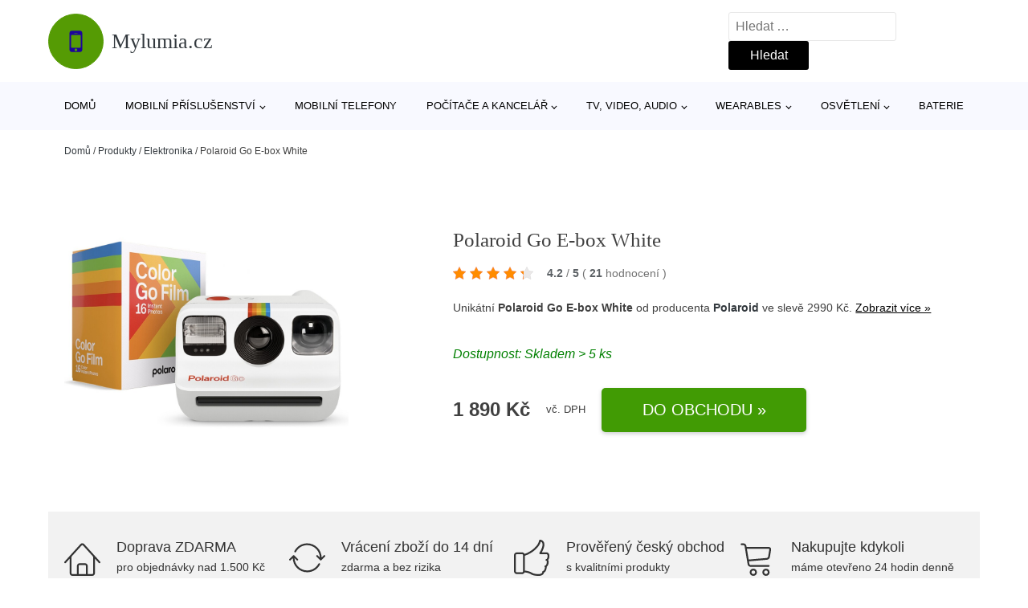

--- FILE ---
content_type: text/html; charset=UTF-8
request_url: https://www.mylumia.cz/p/polaroid-go-e-box-white/
body_size: 18207
content:
<!DOCTYPE html>
<html lang="cs" prefix="og: https://ogp.me/ns#" >
<head>
<meta charset="UTF-8">
<meta name="viewport" content="width=device-width, initial-scale=1.0">
<!-- WP_HEAD() START -->
<!-- Optimalizace pro vyhledávače podle Rank Math - https://rankmath.com/ -->
<title>Polaroid Go E-box White | Mylumia.cz</title>
<meta name="description" content="Prohlédněte si produkt Polaroid Go E-box Black od výrobce Polaroid za cenu 1890 Kč."/>
<meta name="robots" content="follow, index, max-snippet:-1, max-video-preview:-1, max-image-preview:large"/>
<link rel="canonical" href="https://www.mylumia.cz/p/polaroid-go-e-box-white/" />
<meta property="og:locale" content="cs_CZ" />
<meta property="og:type" content="article" />
<meta property="og:title" content="Polaroid Go E-box White | Mylumia.cz" />
<meta property="og:description" content="Prohlédněte si produkt Polaroid Go E-box Black od výrobce Polaroid za cenu 1890 Kč." />
<meta property="og:url" content="https://www.mylumia.cz/p/polaroid-go-e-box-white/" />
<meta property="og:site_name" content="Mylumia.cz" />
<meta property="og:updated_time" content="2024-05-11T22:00:41+02:00" />
<meta property="og:image" content="https://www.mylumia.cz/wp-content/uploads/2023/07/PRODUCT1-724.jpg" />
<meta property="og:image:secure_url" content="https://www.mylumia.cz/wp-content/uploads/2023/07/PRODUCT1-724.jpg" />
<meta property="og:image:width" content="1000" />
<meta property="og:image:height" content="1000" />
<meta property="og:image:alt" content="PRODUCT1}" />
<meta property="og:image:type" content="image/jpeg" />
<meta name="twitter:card" content="summary_large_image" />
<meta name="twitter:title" content="Polaroid Go E-box White | Mylumia.cz" />
<meta name="twitter:description" content="Prohlédněte si produkt Polaroid Go E-box Black od výrobce Polaroid za cenu 1890 Kč." />
<meta name="twitter:image" content="https://www.mylumia.cz/wp-content/uploads/2023/07/PRODUCT1-724.jpg" />
<script type="application/ld+json" class="rank-math-schema">{"@context":"https://schema.org","@graph":[{"@type":"BreadcrumbList","@id":"https://www.mylumia.cz/p/polaroid-go-e-box-white/#breadcrumb","itemListElement":[{"@type":"ListItem","position":"1","item":{"@id":"https://www.mylumia.cz","name":"Dom\u016f"}},{"@type":"ListItem","position":"2","item":{"@id":"https://www.mylumia.cz/p/","name":"Produkty"}},{"@type":"ListItem","position":"3","item":{"@id":"https://www.mylumia.cz/c/elektronika/","name":"Elektronika"}},{"@type":"ListItem","position":"4","item":{"@id":"https://www.mylumia.cz/p/polaroid-go-e-box-white/","name":"Polaroid Go E-box White"}}]}]}</script>
<!-- /Rank Math WordPress SEO plugin -->
<link rel="alternate" title="oEmbed (JSON)" type="application/json+oembed" href="https://www.mylumia.cz/wp-json/oembed/1.0/embed?url=https%3A%2F%2Fwww.mylumia.cz%2Fp%2Fpolaroid-go-e-box-white%2F" />
<link rel="alternate" title="oEmbed (XML)" type="text/xml+oembed" href="https://www.mylumia.cz/wp-json/oembed/1.0/embed?url=https%3A%2F%2Fwww.mylumia.cz%2Fp%2Fpolaroid-go-e-box-white%2F&#038;format=xml" />
<style id='wp-img-auto-sizes-contain-inline-css' type='text/css'>
img:is([sizes=auto i],[sizes^="auto," i]){contain-intrinsic-size:3000px 1500px}
/*# sourceURL=wp-img-auto-sizes-contain-inline-css */
</style>
<style id='classic-theme-styles-inline-css' type='text/css'>
/*! This file is auto-generated */
.wp-block-button__link{color:#fff;background-color:#32373c;border-radius:9999px;box-shadow:none;text-decoration:none;padding:calc(.667em + 2px) calc(1.333em + 2px);font-size:1.125em}.wp-block-file__button{background:#32373c;color:#fff;text-decoration:none}
/*# sourceURL=/wp-includes/css/classic-themes.min.css */
</style>
<link rel='stylesheet' id='kk-star-ratings-css' href='//www.mylumia.cz/wp-content/cache/wpfc-minified/lz3su2v8/ovzl.css' type='text/css' media='all' />
<style id='kk-star-ratings-inline-css' type='text/css'>
.kk-star-ratings .kksr-stars .kksr-star {
margin-right: 5px;
}
[dir="rtl"] .kk-star-ratings .kksr-stars .kksr-star {
margin-left: 5px;
margin-right: 0;
}
/*# sourceURL=kk-star-ratings-inline-css */
</style>
<link rel='stylesheet' id='oxygen-css' href='//www.mylumia.cz/wp-content/cache/wpfc-minified/dqqr22mh/ovzl.css' type='text/css' media='all' />
<script type="text/javascript" src="https://www.mylumia.cz/wp-includes/js/jquery/jquery.min.js?ver=3.7.1" id="jquery-core-js"></script>
<script type="text/javascript" id="search-filter-plugin-build-js-extra">
/* <![CDATA[ */
var SF_LDATA = {"ajax_url":"https://www.mylumia.cz/wp-admin/admin-ajax.php","home_url":"https://www.mylumia.cz/","extensions":[]};
//# sourceURL=search-filter-plugin-build-js-extra
/* ]]> */
</script>
<script type="text/javascript" src="https://www.mylumia.cz/wp-content/plugins/search-filter-pro/public/assets/js/search-filter-build.min.js?ver=2.5.21" id="search-filter-plugin-build-js"></script>
<link rel="https://api.w.org/" href="https://www.mylumia.cz/wp-json/" /><link rel="alternate" title="JSON" type="application/json" href="https://www.mylumia.cz/wp-json/wp/v2/products/259531" /><link rel="EditURI" type="application/rsd+xml" title="RSD" href="https://www.mylumia.cz/xmlrpc.php?rsd" />
<meta name="generator" content="WordPress 6.9" />
<link rel='shortlink' href='https://www.mylumia.cz/?p=259531' />
<script type="application/ld+json">{
"@context" : "https://schema.org",
"@type" : "Product",
"name" : "Polaroid Go E-box White",
"image" : "https://www.mylumia.cz/wp-content/uploads/2023/07/PRODUCT1-724.jpg",
"description" : "Objevte kouzlo instantn&iacute; fotografie. Polaroid Go je nejmen&scaron;&iacute; instantn&iacute; fotoapar&aacute;t na světě. Vybaven samospou&scaron;t&iacute;, dvojitou expozic&iacute; a př&iacute;větiv&yacute;m z&aacute;bleskov&yacute;m syst&eacute;mem. Zachyťte každ&yacute; okamžik Polaroid film. E-box: souč&aacute;st&iacute; balen&iacute; 16 filmů.",
"ean": "",
"gtin8": "9120096771286",
"sku": "9120096771286",
"brand" : {
"@type" : "Brand",
"name" : "Polaroid"
},
"review": {
"@type": "Review",
"reviewRating": {
"@type": "Rating",
"ratingValue": "4.2",
"bestRating": "5"
},
"author": {
"@type": "Person",
"name": ""
}
},
"offers" : {
"@type" : "Offer",
"price" : "1890",
"priceCurrency": "CZK",
"url" : "https://www.mylumia.cz/p/polaroid-go-e-box-white/",
"itemCondition": 
"https://schema.org/NewCondition",
"availability": "https://schema.org/InStock"
},
"aggregateRating": {
"@type": "AggregateRating",
"ratingValue": "4.2",
"bestRating": "5",
"ratingCount": "21"
}
}</script>
<!-- Global site tag (gtag.js) - Google Analytics -->
<script async src="https://www.googletagmanager.com/gtag/js?id=G-SK0Q7K9PDC"></script>
<script>
window.dataLayer = window.dataLayer || [];
function gtag(){dataLayer.push(arguments);}
gtag('js', new Date());
gtag('config', 'G-SK0Q7K9PDC');
</script>
<link rel="icon" href="https://www.mylumia.cz/wp-content/uploads/2021/10/favicon-150x150.png" sizes="32x32" />
<link rel="icon" href="https://www.mylumia.cz/wp-content/uploads/2021/10/favicon.png" sizes="192x192" />
<link rel="apple-touch-icon" href="https://www.mylumia.cz/wp-content/uploads/2021/10/favicon.png" />
<meta name="msapplication-TileImage" content="https://www.mylumia.cz/wp-content/uploads/2021/10/favicon.png" />
<link rel='stylesheet' id='oxygen-cache-182422-css' href='//www.mylumia.cz/wp-content/cache/wpfc-minified/l1zs09if/ovzl.css' type='text/css' media='all' />
<link rel='stylesheet' id='oxygen-cache-182421-css' href='//www.mylumia.cz/wp-content/cache/wpfc-minified/erq2kwfx/ovzl.css' type='text/css' media='all' />
<link rel='stylesheet' id='oxygen-universal-styles-css' href='//www.mylumia.cz/wp-content/cache/wpfc-minified/fdymhh87/ovzl.css' type='text/css' media='all' />
<!-- END OF WP_HEAD() -->
<style id='global-styles-inline-css' type='text/css'>
:root{--wp--preset--aspect-ratio--square: 1;--wp--preset--aspect-ratio--4-3: 4/3;--wp--preset--aspect-ratio--3-4: 3/4;--wp--preset--aspect-ratio--3-2: 3/2;--wp--preset--aspect-ratio--2-3: 2/3;--wp--preset--aspect-ratio--16-9: 16/9;--wp--preset--aspect-ratio--9-16: 9/16;--wp--preset--color--black: #000000;--wp--preset--color--cyan-bluish-gray: #abb8c3;--wp--preset--color--white: #ffffff;--wp--preset--color--pale-pink: #f78da7;--wp--preset--color--vivid-red: #cf2e2e;--wp--preset--color--luminous-vivid-orange: #ff6900;--wp--preset--color--luminous-vivid-amber: #fcb900;--wp--preset--color--light-green-cyan: #7bdcb5;--wp--preset--color--vivid-green-cyan: #00d084;--wp--preset--color--pale-cyan-blue: #8ed1fc;--wp--preset--color--vivid-cyan-blue: #0693e3;--wp--preset--color--vivid-purple: #9b51e0;--wp--preset--gradient--vivid-cyan-blue-to-vivid-purple: linear-gradient(135deg,rgb(6,147,227) 0%,rgb(155,81,224) 100%);--wp--preset--gradient--light-green-cyan-to-vivid-green-cyan: linear-gradient(135deg,rgb(122,220,180) 0%,rgb(0,208,130) 100%);--wp--preset--gradient--luminous-vivid-amber-to-luminous-vivid-orange: linear-gradient(135deg,rgb(252,185,0) 0%,rgb(255,105,0) 100%);--wp--preset--gradient--luminous-vivid-orange-to-vivid-red: linear-gradient(135deg,rgb(255,105,0) 0%,rgb(207,46,46) 100%);--wp--preset--gradient--very-light-gray-to-cyan-bluish-gray: linear-gradient(135deg,rgb(238,238,238) 0%,rgb(169,184,195) 100%);--wp--preset--gradient--cool-to-warm-spectrum: linear-gradient(135deg,rgb(74,234,220) 0%,rgb(151,120,209) 20%,rgb(207,42,186) 40%,rgb(238,44,130) 60%,rgb(251,105,98) 80%,rgb(254,248,76) 100%);--wp--preset--gradient--blush-light-purple: linear-gradient(135deg,rgb(255,206,236) 0%,rgb(152,150,240) 100%);--wp--preset--gradient--blush-bordeaux: linear-gradient(135deg,rgb(254,205,165) 0%,rgb(254,45,45) 50%,rgb(107,0,62) 100%);--wp--preset--gradient--luminous-dusk: linear-gradient(135deg,rgb(255,203,112) 0%,rgb(199,81,192) 50%,rgb(65,88,208) 100%);--wp--preset--gradient--pale-ocean: linear-gradient(135deg,rgb(255,245,203) 0%,rgb(182,227,212) 50%,rgb(51,167,181) 100%);--wp--preset--gradient--electric-grass: linear-gradient(135deg,rgb(202,248,128) 0%,rgb(113,206,126) 100%);--wp--preset--gradient--midnight: linear-gradient(135deg,rgb(2,3,129) 0%,rgb(40,116,252) 100%);--wp--preset--font-size--small: 13px;--wp--preset--font-size--medium: 20px;--wp--preset--font-size--large: 36px;--wp--preset--font-size--x-large: 42px;--wp--preset--spacing--20: 0.44rem;--wp--preset--spacing--30: 0.67rem;--wp--preset--spacing--40: 1rem;--wp--preset--spacing--50: 1.5rem;--wp--preset--spacing--60: 2.25rem;--wp--preset--spacing--70: 3.38rem;--wp--preset--spacing--80: 5.06rem;--wp--preset--shadow--natural: 6px 6px 9px rgba(0, 0, 0, 0.2);--wp--preset--shadow--deep: 12px 12px 50px rgba(0, 0, 0, 0.4);--wp--preset--shadow--sharp: 6px 6px 0px rgba(0, 0, 0, 0.2);--wp--preset--shadow--outlined: 6px 6px 0px -3px rgb(255, 255, 255), 6px 6px rgb(0, 0, 0);--wp--preset--shadow--crisp: 6px 6px 0px rgb(0, 0, 0);}:where(.is-layout-flex){gap: 0.5em;}:where(.is-layout-grid){gap: 0.5em;}body .is-layout-flex{display: flex;}.is-layout-flex{flex-wrap: wrap;align-items: center;}.is-layout-flex > :is(*, div){margin: 0;}body .is-layout-grid{display: grid;}.is-layout-grid > :is(*, div){margin: 0;}:where(.wp-block-columns.is-layout-flex){gap: 2em;}:where(.wp-block-columns.is-layout-grid){gap: 2em;}:where(.wp-block-post-template.is-layout-flex){gap: 1.25em;}:where(.wp-block-post-template.is-layout-grid){gap: 1.25em;}.has-black-color{color: var(--wp--preset--color--black) !important;}.has-cyan-bluish-gray-color{color: var(--wp--preset--color--cyan-bluish-gray) !important;}.has-white-color{color: var(--wp--preset--color--white) !important;}.has-pale-pink-color{color: var(--wp--preset--color--pale-pink) !important;}.has-vivid-red-color{color: var(--wp--preset--color--vivid-red) !important;}.has-luminous-vivid-orange-color{color: var(--wp--preset--color--luminous-vivid-orange) !important;}.has-luminous-vivid-amber-color{color: var(--wp--preset--color--luminous-vivid-amber) !important;}.has-light-green-cyan-color{color: var(--wp--preset--color--light-green-cyan) !important;}.has-vivid-green-cyan-color{color: var(--wp--preset--color--vivid-green-cyan) !important;}.has-pale-cyan-blue-color{color: var(--wp--preset--color--pale-cyan-blue) !important;}.has-vivid-cyan-blue-color{color: var(--wp--preset--color--vivid-cyan-blue) !important;}.has-vivid-purple-color{color: var(--wp--preset--color--vivid-purple) !important;}.has-black-background-color{background-color: var(--wp--preset--color--black) !important;}.has-cyan-bluish-gray-background-color{background-color: var(--wp--preset--color--cyan-bluish-gray) !important;}.has-white-background-color{background-color: var(--wp--preset--color--white) !important;}.has-pale-pink-background-color{background-color: var(--wp--preset--color--pale-pink) !important;}.has-vivid-red-background-color{background-color: var(--wp--preset--color--vivid-red) !important;}.has-luminous-vivid-orange-background-color{background-color: var(--wp--preset--color--luminous-vivid-orange) !important;}.has-luminous-vivid-amber-background-color{background-color: var(--wp--preset--color--luminous-vivid-amber) !important;}.has-light-green-cyan-background-color{background-color: var(--wp--preset--color--light-green-cyan) !important;}.has-vivid-green-cyan-background-color{background-color: var(--wp--preset--color--vivid-green-cyan) !important;}.has-pale-cyan-blue-background-color{background-color: var(--wp--preset--color--pale-cyan-blue) !important;}.has-vivid-cyan-blue-background-color{background-color: var(--wp--preset--color--vivid-cyan-blue) !important;}.has-vivid-purple-background-color{background-color: var(--wp--preset--color--vivid-purple) !important;}.has-black-border-color{border-color: var(--wp--preset--color--black) !important;}.has-cyan-bluish-gray-border-color{border-color: var(--wp--preset--color--cyan-bluish-gray) !important;}.has-white-border-color{border-color: var(--wp--preset--color--white) !important;}.has-pale-pink-border-color{border-color: var(--wp--preset--color--pale-pink) !important;}.has-vivid-red-border-color{border-color: var(--wp--preset--color--vivid-red) !important;}.has-luminous-vivid-orange-border-color{border-color: var(--wp--preset--color--luminous-vivid-orange) !important;}.has-luminous-vivid-amber-border-color{border-color: var(--wp--preset--color--luminous-vivid-amber) !important;}.has-light-green-cyan-border-color{border-color: var(--wp--preset--color--light-green-cyan) !important;}.has-vivid-green-cyan-border-color{border-color: var(--wp--preset--color--vivid-green-cyan) !important;}.has-pale-cyan-blue-border-color{border-color: var(--wp--preset--color--pale-cyan-blue) !important;}.has-vivid-cyan-blue-border-color{border-color: var(--wp--preset--color--vivid-cyan-blue) !important;}.has-vivid-purple-border-color{border-color: var(--wp--preset--color--vivid-purple) !important;}.has-vivid-cyan-blue-to-vivid-purple-gradient-background{background: var(--wp--preset--gradient--vivid-cyan-blue-to-vivid-purple) !important;}.has-light-green-cyan-to-vivid-green-cyan-gradient-background{background: var(--wp--preset--gradient--light-green-cyan-to-vivid-green-cyan) !important;}.has-luminous-vivid-amber-to-luminous-vivid-orange-gradient-background{background: var(--wp--preset--gradient--luminous-vivid-amber-to-luminous-vivid-orange) !important;}.has-luminous-vivid-orange-to-vivid-red-gradient-background{background: var(--wp--preset--gradient--luminous-vivid-orange-to-vivid-red) !important;}.has-very-light-gray-to-cyan-bluish-gray-gradient-background{background: var(--wp--preset--gradient--very-light-gray-to-cyan-bluish-gray) !important;}.has-cool-to-warm-spectrum-gradient-background{background: var(--wp--preset--gradient--cool-to-warm-spectrum) !important;}.has-blush-light-purple-gradient-background{background: var(--wp--preset--gradient--blush-light-purple) !important;}.has-blush-bordeaux-gradient-background{background: var(--wp--preset--gradient--blush-bordeaux) !important;}.has-luminous-dusk-gradient-background{background: var(--wp--preset--gradient--luminous-dusk) !important;}.has-pale-ocean-gradient-background{background: var(--wp--preset--gradient--pale-ocean) !important;}.has-electric-grass-gradient-background{background: var(--wp--preset--gradient--electric-grass) !important;}.has-midnight-gradient-background{background: var(--wp--preset--gradient--midnight) !important;}.has-small-font-size{font-size: var(--wp--preset--font-size--small) !important;}.has-medium-font-size{font-size: var(--wp--preset--font-size--medium) !important;}.has-large-font-size{font-size: var(--wp--preset--font-size--large) !important;}.has-x-large-font-size{font-size: var(--wp--preset--font-size--x-large) !important;}
/*# sourceURL=global-styles-inline-css */
</style>
</head>
<body class="wp-singular products-template-default single single-products postid-259531 wp-theme-oxygen-is-not-a-theme  wp-embed-responsive oxygen-body" >
<header id="_header-1-25" class="oxy-header-wrapper oxy-overlay-header oxy-header" ><div id="logo-header-row" class="oxy-header-row" ><div class="oxy-header-container"><div id="_header_left-3-25" class="oxy-header-left" ><a id="link-78-25" class="ct-link" href="/" target="_self"  ><div id="fancy_icon-86-25" class="ct-fancy-icon" ><svg id="svg-fancy_icon-86-25"><use xlink:href="#FontAwesomeicon-mobile"></use></svg></div><span id="shortcode-79-25" class="ct-shortcode logo-top" >Mylumia.cz</span></a></div><div id="_header_center-4-25" class="oxy-header-center" ></div><div id="_header_right-5-25" class="oxy-header-right" >
<div id="_search_form-17-25" class="oxy-search-form" >
<form role="search" method="get" class="search-form" action="https://www.mylumia.cz/">
<label>
<span class="screen-reader-text">Vyhledávání</span>
<input type="search" class="search-field" placeholder="Hledat &hellip;" value="" name="s" />
</label>
<input type="submit" class="search-submit" value="Hledat" />
</form>                </div>
<nav id="_nav_menu-53-25" class="oxy-nav-menu oxy-nav-menu-dropdowns oxy-nav-menu-dropdown-arrow" ><div class='oxy-menu-toggle'><div class='oxy-nav-menu-hamburger-wrap'><div class='oxy-nav-menu-hamburger'><div class='oxy-nav-menu-hamburger-line'></div><div class='oxy-nav-menu-hamburger-line'></div><div class='oxy-nav-menu-hamburger-line'></div></div></div></div><div class="menu-hlavni-menu-container"><ul id="menu-hlavni-menu" class="oxy-nav-menu-list"><li id="menu-item-193800" class="menu-item menu-item-type-custom menu-item-object-custom menu-item-193800"><a href="/">Domů</a></li>
<li id="menu-item-193802" class="menu-item menu-item-type-taxonomy menu-item-object-product_category menu-item-has-children menu-item-193802"><a href="https://www.mylumia.cz/c/mobilni-prislusenstvi/">Mobilní příslušenství</a>
<ul class="sub-menu">
<li id="menu-item-193803" class="menu-item menu-item-type-taxonomy menu-item-object-product_category menu-item-193803"><a href="https://www.mylumia.cz/c/pouzdra-na-mobilni-telefony/">Pouzdra na mobilní telefony</a></li>
<li id="menu-item-193804" class="menu-item menu-item-type-taxonomy menu-item-object-product_category menu-item-193804"><a href="https://www.mylumia.cz/c/data-prislusenstvi/">Data příslušenství</a></li>
<li id="menu-item-193805" class="menu-item menu-item-type-taxonomy menu-item-object-product_category menu-item-193805"><a href="https://www.mylumia.cz/c/tvrzena-skla-pro-mobilni-telefony/">Tvrzená skla pro mobilní telefony</a></li>
<li id="menu-item-193835" class="menu-item menu-item-type-taxonomy menu-item-object-product_category menu-item-193835"><a href="https://www.mylumia.cz/c/drzaky-na-mobily/">Držáky na mobily</a></li>
<li id="menu-item-193836" class="menu-item menu-item-type-taxonomy menu-item-object-product_category menu-item-193836"><a href="https://www.mylumia.cz/c/nabijecky-pro-mobilni-telefony-neoriginalni/">Nabíječky pro mobilní telefony - neoriginální</a></li>
<li id="menu-item-193837" class="menu-item menu-item-type-taxonomy menu-item-object-product_category menu-item-193837"><a href="https://www.mylumia.cz/c/nabijecky-pro-mobilni-telefony-originalni/">Nabíječky pro mobilní telefony - originální</a></li>
<li id="menu-item-193838" class="menu-item menu-item-type-taxonomy menu-item-object-product_category menu-item-193838"><a href="https://www.mylumia.cz/c/stylusy/">Stylusy</a></li>
<li id="menu-item-193839" class="menu-item menu-item-type-taxonomy menu-item-object-product_category menu-item-193839"><a href="https://www.mylumia.cz/c/handsfree/">Handsfree</a></li>
<li id="menu-item-193840" class="menu-item menu-item-type-taxonomy menu-item-object-product_category menu-item-193840"><a href="https://www.mylumia.cz/c/ochranne-folie-pro-mobilni-telefony/">Ochranné fólie pro mobilní telefony</a></li>
<li id="menu-item-193841" class="menu-item menu-item-type-taxonomy menu-item-object-product_category menu-item-193841"><a href="https://www.mylumia.cz/c/bezdratove-nabijecky/">Bezdrátové nabíječky</a></li>
</ul>
</li>
<li id="menu-item-193810" class="menu-item menu-item-type-taxonomy menu-item-object-product_category menu-item-193810"><a href="https://www.mylumia.cz/c/mobilni-telefony/">Mobilní telefony</a></li>
<li id="menu-item-193806" class="menu-item menu-item-type-taxonomy menu-item-object-product_category menu-item-has-children menu-item-193806"><a href="https://www.mylumia.cz/c/pocitace-a-kancelar/">Počítače a kancelář</a>
<ul class="sub-menu">
<li id="menu-item-193807" class="menu-item menu-item-type-taxonomy menu-item-object-product_category menu-item-193807"><a href="https://www.mylumia.cz/c/pocitacove-prislusenstvi/">Počítačové příslušenství</a></li>
<li id="menu-item-193827" class="menu-item menu-item-type-taxonomy menu-item-object-product_category menu-item-193827"><a href="https://www.mylumia.cz/c/klavesnice-a-mysi/">Klávesnice a myši</a></li>
<li id="menu-item-193824" class="menu-item menu-item-type-taxonomy menu-item-object-product_category menu-item-193824"><a href="https://www.mylumia.cz/c/pocitacove-komponenty/">Počítačové komponenty</a></li>
<li id="menu-item-193825" class="menu-item menu-item-type-taxonomy menu-item-object-product_category menu-item-193825"><a href="https://www.mylumia.cz/c/notebooky/">Notebooky</a></li>
<li id="menu-item-193830" class="menu-item menu-item-type-taxonomy menu-item-object-product_category menu-item-193830"><a href="https://www.mylumia.cz/c/sitove-prvky/">Síťové prvky</a></li>
<li id="menu-item-193826" class="menu-item menu-item-type-taxonomy menu-item-object-product_category menu-item-193826"><a href="https://www.mylumia.cz/c/monitory/">Monitory</a></li>
<li id="menu-item-193828" class="menu-item menu-item-type-taxonomy menu-item-object-product_category menu-item-193828"><a href="https://www.mylumia.cz/c/kabely-a-konektory/">Kabely a konektory</a></li>
<li id="menu-item-193831" class="menu-item menu-item-type-taxonomy menu-item-object-product_category menu-item-193831"><a href="https://www.mylumia.cz/c/stolni-pocitace/">Stolní počítače</a></li>
<li id="menu-item-193832" class="menu-item menu-item-type-taxonomy menu-item-object-product_category menu-item-193832"><a href="https://www.mylumia.cz/c/tiskarny-a-prislusenstvi/">Tiskárny a příslušenství</a></li>
<li id="menu-item-193833" class="menu-item menu-item-type-taxonomy menu-item-object-product_category menu-item-193833"><a href="https://www.mylumia.cz/c/tablety/">Tablety</a></li>
<li id="menu-item-193834" class="menu-item menu-item-type-taxonomy menu-item-object-product_category menu-item-193834"><a href="https://www.mylumia.cz/c/webkamery/">Webkamery</a></li>
<li id="menu-item-193829" class="menu-item menu-item-type-taxonomy menu-item-object-product_category menu-item-193829"><a href="https://www.mylumia.cz/c/herni-zarizeni/">Herní zařízení</a></li>
</ul>
</li>
<li id="menu-item-193808" class="menu-item menu-item-type-taxonomy menu-item-object-product_category menu-item-has-children menu-item-193808"><a href="https://www.mylumia.cz/c/tv-video-audio/">TV, video, audio</a>
<ul class="sub-menu">
<li id="menu-item-193809" class="menu-item menu-item-type-taxonomy menu-item-object-product_category menu-item-193809"><a href="https://www.mylumia.cz/c/audio/">Audio</a></li>
<li id="menu-item-193819" class="menu-item menu-item-type-taxonomy menu-item-object-product_category menu-item-193819"><a href="https://www.mylumia.cz/c/tv-a-video-prislusenstvi/">TV a video příslušenství</a></li>
<li id="menu-item-193816" class="menu-item menu-item-type-taxonomy menu-item-object-product_category menu-item-193816"><a href="https://www.mylumia.cz/c/digitalni-kamery/">Digitální kamery</a></li>
<li id="menu-item-193818" class="menu-item menu-item-type-taxonomy menu-item-object-product_category menu-item-193818"><a href="https://www.mylumia.cz/c/multimedialni-centra/">Multimediální centra</a></li>
<li id="menu-item-193817" class="menu-item menu-item-type-taxonomy menu-item-object-product_category menu-item-193817"><a href="https://www.mylumia.cz/c/drony/">Drony</a></li>
</ul>
</li>
<li id="menu-item-193811" class="menu-item menu-item-type-taxonomy menu-item-object-product_category menu-item-has-children menu-item-193811"><a href="https://www.mylumia.cz/c/wearables/">Wearables</a>
<ul class="sub-menu">
<li id="menu-item-193812" class="menu-item menu-item-type-taxonomy menu-item-object-product_category menu-item-193812"><a href="https://www.mylumia.cz/c/prislusenstvi-k-wearables/">Příslušenství k wearables</a></li>
<li id="menu-item-193813" class="menu-item menu-item-type-taxonomy menu-item-object-product_category menu-item-193813"><a href="https://www.mylumia.cz/c/chytre-hodinky/">Chytré hodinky</a></li>
<li id="menu-item-193814" class="menu-item menu-item-type-taxonomy menu-item-object-product_category menu-item-193814"><a href="https://www.mylumia.cz/c/chytre-naramky/">Chytré náramky</a></li>
</ul>
</li>
<li id="menu-item-193820" class="menu-item menu-item-type-taxonomy menu-item-object-product_category menu-item-has-children menu-item-193820"><a href="https://www.mylumia.cz/c/osvetleni/">Osvětlení</a>
<ul class="sub-menu">
<li id="menu-item-193821" class="menu-item menu-item-type-taxonomy menu-item-object-product_category menu-item-193821"><a href="https://www.mylumia.cz/c/svitidla/">Svítidla</a></li>
<li id="menu-item-193822" class="menu-item menu-item-type-taxonomy menu-item-object-product_category menu-item-193822"><a href="https://www.mylumia.cz/c/zarovky/">Žárovky</a></li>
<li id="menu-item-193823" class="menu-item menu-item-type-taxonomy menu-item-object-product_category menu-item-193823"><a href="https://www.mylumia.cz/c/stolni-lampy/">Stolní lampy</a></li>
</ul>
</li>
<li id="menu-item-193815" class="menu-item menu-item-type-taxonomy menu-item-object-product_category menu-item-193815"><a href="https://www.mylumia.cz/c/baterie/">Baterie</a></li>
</ul></div></nav></div></div></div><div id="nav-header-row" class="oxy-header-row" ><div class="oxy-header-container"><div id="_header_left-12-25" class="oxy-header-left" ></div><div id="_header_center-13-25" class="oxy-header-center" ><nav id="_nav_menu-15-25" class="oxy-nav-menu oxy-nav-menu-dropdowns oxy-nav-menu-dropdown-arrow" ><div class='oxy-menu-toggle'><div class='oxy-nav-menu-hamburger-wrap'><div class='oxy-nav-menu-hamburger'><div class='oxy-nav-menu-hamburger-line'></div><div class='oxy-nav-menu-hamburger-line'></div><div class='oxy-nav-menu-hamburger-line'></div></div></div></div><div class="menu-hlavni-menu-container"><ul id="menu-hlavni-menu-1" class="oxy-nav-menu-list"><li class="menu-item menu-item-type-custom menu-item-object-custom menu-item-193800"><a href="/">Domů</a></li>
<li class="menu-item menu-item-type-taxonomy menu-item-object-product_category menu-item-has-children menu-item-193802"><a href="https://www.mylumia.cz/c/mobilni-prislusenstvi/">Mobilní příslušenství</a>
<ul class="sub-menu">
<li class="menu-item menu-item-type-taxonomy menu-item-object-product_category menu-item-193803"><a href="https://www.mylumia.cz/c/pouzdra-na-mobilni-telefony/">Pouzdra na mobilní telefony</a></li>
<li class="menu-item menu-item-type-taxonomy menu-item-object-product_category menu-item-193804"><a href="https://www.mylumia.cz/c/data-prislusenstvi/">Data příslušenství</a></li>
<li class="menu-item menu-item-type-taxonomy menu-item-object-product_category menu-item-193805"><a href="https://www.mylumia.cz/c/tvrzena-skla-pro-mobilni-telefony/">Tvrzená skla pro mobilní telefony</a></li>
<li class="menu-item menu-item-type-taxonomy menu-item-object-product_category menu-item-193835"><a href="https://www.mylumia.cz/c/drzaky-na-mobily/">Držáky na mobily</a></li>
<li class="menu-item menu-item-type-taxonomy menu-item-object-product_category menu-item-193836"><a href="https://www.mylumia.cz/c/nabijecky-pro-mobilni-telefony-neoriginalni/">Nabíječky pro mobilní telefony - neoriginální</a></li>
<li class="menu-item menu-item-type-taxonomy menu-item-object-product_category menu-item-193837"><a href="https://www.mylumia.cz/c/nabijecky-pro-mobilni-telefony-originalni/">Nabíječky pro mobilní telefony - originální</a></li>
<li class="menu-item menu-item-type-taxonomy menu-item-object-product_category menu-item-193838"><a href="https://www.mylumia.cz/c/stylusy/">Stylusy</a></li>
<li class="menu-item menu-item-type-taxonomy menu-item-object-product_category menu-item-193839"><a href="https://www.mylumia.cz/c/handsfree/">Handsfree</a></li>
<li class="menu-item menu-item-type-taxonomy menu-item-object-product_category menu-item-193840"><a href="https://www.mylumia.cz/c/ochranne-folie-pro-mobilni-telefony/">Ochranné fólie pro mobilní telefony</a></li>
<li class="menu-item menu-item-type-taxonomy menu-item-object-product_category menu-item-193841"><a href="https://www.mylumia.cz/c/bezdratove-nabijecky/">Bezdrátové nabíječky</a></li>
</ul>
</li>
<li class="menu-item menu-item-type-taxonomy menu-item-object-product_category menu-item-193810"><a href="https://www.mylumia.cz/c/mobilni-telefony/">Mobilní telefony</a></li>
<li class="menu-item menu-item-type-taxonomy menu-item-object-product_category menu-item-has-children menu-item-193806"><a href="https://www.mylumia.cz/c/pocitace-a-kancelar/">Počítače a kancelář</a>
<ul class="sub-menu">
<li class="menu-item menu-item-type-taxonomy menu-item-object-product_category menu-item-193807"><a href="https://www.mylumia.cz/c/pocitacove-prislusenstvi/">Počítačové příslušenství</a></li>
<li class="menu-item menu-item-type-taxonomy menu-item-object-product_category menu-item-193827"><a href="https://www.mylumia.cz/c/klavesnice-a-mysi/">Klávesnice a myši</a></li>
<li class="menu-item menu-item-type-taxonomy menu-item-object-product_category menu-item-193824"><a href="https://www.mylumia.cz/c/pocitacove-komponenty/">Počítačové komponenty</a></li>
<li class="menu-item menu-item-type-taxonomy menu-item-object-product_category menu-item-193825"><a href="https://www.mylumia.cz/c/notebooky/">Notebooky</a></li>
<li class="menu-item menu-item-type-taxonomy menu-item-object-product_category menu-item-193830"><a href="https://www.mylumia.cz/c/sitove-prvky/">Síťové prvky</a></li>
<li class="menu-item menu-item-type-taxonomy menu-item-object-product_category menu-item-193826"><a href="https://www.mylumia.cz/c/monitory/">Monitory</a></li>
<li class="menu-item menu-item-type-taxonomy menu-item-object-product_category menu-item-193828"><a href="https://www.mylumia.cz/c/kabely-a-konektory/">Kabely a konektory</a></li>
<li class="menu-item menu-item-type-taxonomy menu-item-object-product_category menu-item-193831"><a href="https://www.mylumia.cz/c/stolni-pocitace/">Stolní počítače</a></li>
<li class="menu-item menu-item-type-taxonomy menu-item-object-product_category menu-item-193832"><a href="https://www.mylumia.cz/c/tiskarny-a-prislusenstvi/">Tiskárny a příslušenství</a></li>
<li class="menu-item menu-item-type-taxonomy menu-item-object-product_category menu-item-193833"><a href="https://www.mylumia.cz/c/tablety/">Tablety</a></li>
<li class="menu-item menu-item-type-taxonomy menu-item-object-product_category menu-item-193834"><a href="https://www.mylumia.cz/c/webkamery/">Webkamery</a></li>
<li class="menu-item menu-item-type-taxonomy menu-item-object-product_category menu-item-193829"><a href="https://www.mylumia.cz/c/herni-zarizeni/">Herní zařízení</a></li>
</ul>
</li>
<li class="menu-item menu-item-type-taxonomy menu-item-object-product_category menu-item-has-children menu-item-193808"><a href="https://www.mylumia.cz/c/tv-video-audio/">TV, video, audio</a>
<ul class="sub-menu">
<li class="menu-item menu-item-type-taxonomy menu-item-object-product_category menu-item-193809"><a href="https://www.mylumia.cz/c/audio/">Audio</a></li>
<li class="menu-item menu-item-type-taxonomy menu-item-object-product_category menu-item-193819"><a href="https://www.mylumia.cz/c/tv-a-video-prislusenstvi/">TV a video příslušenství</a></li>
<li class="menu-item menu-item-type-taxonomy menu-item-object-product_category menu-item-193816"><a href="https://www.mylumia.cz/c/digitalni-kamery/">Digitální kamery</a></li>
<li class="menu-item menu-item-type-taxonomy menu-item-object-product_category menu-item-193818"><a href="https://www.mylumia.cz/c/multimedialni-centra/">Multimediální centra</a></li>
<li class="menu-item menu-item-type-taxonomy menu-item-object-product_category menu-item-193817"><a href="https://www.mylumia.cz/c/drony/">Drony</a></li>
</ul>
</li>
<li class="menu-item menu-item-type-taxonomy menu-item-object-product_category menu-item-has-children menu-item-193811"><a href="https://www.mylumia.cz/c/wearables/">Wearables</a>
<ul class="sub-menu">
<li class="menu-item menu-item-type-taxonomy menu-item-object-product_category menu-item-193812"><a href="https://www.mylumia.cz/c/prislusenstvi-k-wearables/">Příslušenství k wearables</a></li>
<li class="menu-item menu-item-type-taxonomy menu-item-object-product_category menu-item-193813"><a href="https://www.mylumia.cz/c/chytre-hodinky/">Chytré hodinky</a></li>
<li class="menu-item menu-item-type-taxonomy menu-item-object-product_category menu-item-193814"><a href="https://www.mylumia.cz/c/chytre-naramky/">Chytré náramky</a></li>
</ul>
</li>
<li class="menu-item menu-item-type-taxonomy menu-item-object-product_category menu-item-has-children menu-item-193820"><a href="https://www.mylumia.cz/c/osvetleni/">Osvětlení</a>
<ul class="sub-menu">
<li class="menu-item menu-item-type-taxonomy menu-item-object-product_category menu-item-193821"><a href="https://www.mylumia.cz/c/svitidla/">Svítidla</a></li>
<li class="menu-item menu-item-type-taxonomy menu-item-object-product_category menu-item-193822"><a href="https://www.mylumia.cz/c/zarovky/">Žárovky</a></li>
<li class="menu-item menu-item-type-taxonomy menu-item-object-product_category menu-item-193823"><a href="https://www.mylumia.cz/c/stolni-lampy/">Stolní lampy</a></li>
</ul>
</li>
<li class="menu-item menu-item-type-taxonomy menu-item-object-product_category menu-item-193815"><a href="https://www.mylumia.cz/c/baterie/">Baterie</a></li>
</ul></div></nav></div><div id="_header_right-14-25" class="oxy-header-right" ></div></div></div></header>
<div id="section-62-25" class=" ct-section breadcrumb-container" ><div class="ct-section-inner-wrap"><div id="code_block-66-25" class="ct-code-block breadcrumb-code" ><nav aria-label="breadcrumbs" class="rank-math-breadcrumb"><p><a href="https://www.mylumia.cz">Domů</a><span class="separator"> / </span><a href="https://www.mylumia.cz/p/">Produkty</a><span class="separator"> / </span><a href="https://www.mylumia.cz/c/elektronika/">Elektronika</a><span class="separator"> / </span><span class="last">Polaroid Go E-box White</span></p></nav></div></div></div><section id="section-2-145" class=" ct-section" ><div class="ct-section-inner-wrap"><div id="new_columns-4-145" class="ct-new-columns product-hero-column-container" ><div id="div_block-5-145" class="ct-div-block" ><a id="link-1642-145" class="ct-link" href="https://ehub.cz/system/scripts/click.php?a_aid=09c8fee6&#038;a_bid=1651aa06&#038;data1=mylumia&#038;desturl=https://www.smarty.cz/Polaroid-Go-E-box-White-p148289" target="_self" rel="nofollow noopener" ><img  id="image-7-145" alt="PRODUCT1}" src="https://www.mylumia.cz/wp-content/uploads/2023/07/PRODUCT1-724.jpg" class="ct-image"/></a></div><div id="div_block-6-145" class="ct-div-block" ><h1 id="headline-12-145" class="ct-headline product-info-title"><span id="span-13-145" class="ct-span" >Polaroid Go E-box White</span></h1><div id="div_block-1019-145" class="ct-div-block price-container" ><a id="link-2781-145" class="ct-link" href="https://ehub.cz/system/scripts/click.php?a_aid=09c8fee6&#038;a_bid=1651aa06&#038;data1=mylumia&#038;desturl=https://www.smarty.cz/Polaroid-Go-E-box-White-p148289" target="_self" rel="nofollow" ><div id="code_block-768-145" class="ct-code-block custom-star-rating" ><div style="display: none;"
class="kk-star-ratings   "
data-id="259531"
data-slug="">
<div class="kksr-stars">
<div class="kksr-stars-inactive">
<div class="kksr-star" data-star="1">
<div class="kksr-icon" style="width: 16px; height: 16px;"></div>
</div>
<div class="kksr-star" data-star="2">
<div class="kksr-icon" style="width: 16px; height: 16px;"></div>
</div>
<div class="kksr-star" data-star="3">
<div class="kksr-icon" style="width: 16px; height: 16px;"></div>
</div>
<div class="kksr-star" data-star="4">
<div class="kksr-icon" style="width: 16px; height: 16px;"></div>
</div>
<div class="kksr-star" data-star="5">
<div class="kksr-icon" style="width: 16px; height: 16px;"></div>
</div>
</div>
<div class="kksr-stars-active" style="width: 87.2px;">
<div class="kksr-star">
<div class="kksr-icon" style="width: 16px; height: 16px;"></div>
</div>
<div class="kksr-star">
<div class="kksr-icon" style="width: 16px; height: 16px;"></div>
</div>
<div class="kksr-star">
<div class="kksr-icon" style="width: 16px; height: 16px;"></div>
</div>
<div class="kksr-star">
<div class="kksr-icon" style="width: 16px; height: 16px;"></div>
</div>
<div class="kksr-star">
<div class="kksr-icon" style="width: 16px; height: 16px;"></div>
</div>
</div>
</div>
<div class="kksr-legend">
<strong class="kksr-score">4.2</strong>
<span class="kksr-muted">/</span>
<strong>5</strong>
<span class="kksr-muted">(</span>
<strong class="kksr-count">21</strong>
<span class="kksr-muted">
hodnocení        </span>
<span class="kksr-muted">)</span>
</div>
</div>
</div></a></div><div id="text_block-2513-145" class="ct-text-block" ><span id="span-2514-105073" class="ct-span" ><p>Unikátní <strong>Polaroid Go E-box White</strong> od producenta <strong><a href="https://www.mylumia.cz/v/polaroid/" rel="tag">Polaroid</a></strong> ve slevě 2990 Kč. <a href="https://ehub.cz/system/scripts/click.php?a_aid=09c8fee6&amp;a_bid=1651aa06&amp;data1=mylumia&amp;desturl=https://www.smarty.cz/Polaroid-Go-E-box-White-p148289" class="popis-produktu">Zobrazit více »</a>
</p>
</span></div><div id="div_block-3341-145" class="ct-div-block" ><div id="code_block-6358-182421" class="ct-code-block" >Dostupnost: Skladem > 5 ks</div></div><div id="div_block-6199-105073" class="ct-div-block price-container" ><div id="div_block-6355-105073" class="ct-div-block" ><div id="text_block-6200-105073" class="ct-text-block product-info-price" ><span id="span-6201-105073" class="ct-span" >1&nbsp;890&nbsp;Kč</span></div><div id="code_block-6202-105073" class="ct-code-block" ><div class="dph">vč. DPH</div></div></div><a id="link-1774-145" class="ct-link new-button" href="https://ehub.cz/system/scripts/click.php?a_aid=09c8fee6&#038;a_bid=1651aa06&#038;data1=mylumia&#038;desturl=https://www.smarty.cz/Polaroid-Go-E-box-White-p148289" target="_self" rel="nofollow noopener" ><div id="div_block-1778-145" class="ct-div-block " ><div id="shortcode-1868-145" class="ct-shortcode" >Do obchodu »</div></div></a></div></div></div></div></section><section id="section-3658-145" class=" ct-section" ><div class="ct-section-inner-wrap"><div id="div_block-5479-145" class="ct-div-block" ><div id="nestable_shortcode-5190-145" class="ct-nestable-shortcode" ><div class="benefity"><div class="row">
<div class="col-lg-3">
<div id="fancy_icon-5493-145" class="ct-fancy-icon">
<svg id="svg-fancy_icon-5493-145">
<use xlink:href="#Lineariconsicon-home">
<svg id="Lineariconsicon-home" viewBox="0 0 20 20"><title>home</title><path class="path1" d="M19.871 12.165l-8.829-9.758c-0.274-0.303-0.644-0.47-1.042-0.47-0 0 0 0 0 0-0.397 0-0.767 0.167-1.042 0.47l-8.829 9.758c-0.185 0.205-0.169 0.521 0.035 0.706 0.096 0.087 0.216 0.129 0.335 0.129 0.136 0 0.272-0.055 0.371-0.165l2.129-2.353v8.018c0 0.827 0.673 1.5 1.5 1.5h11c0.827 0 1.5-0.673 1.5-1.5v-8.018l2.129 2.353c0.185 0.205 0.501 0.221 0.706 0.035s0.221-0.501 0.035-0.706zM12 19h-4v-4.5c0-0.276 0.224-0.5 0.5-0.5h3c0.276 0 0.5 0.224 0.5 0.5v4.5zM16 18.5c0 0.276-0.224 0.5-0.5 0.5h-2.5v-4.5c0-0.827-0.673-1.5-1.5-1.5h-3c-0.827 0-1.5 0.673-1.5 1.5v4.5h-2.5c-0.276 0-0.5-0.224-0.5-0.5v-9.123l5.7-6.3c0.082-0.091 0.189-0.141 0.3-0.141s0.218 0.050 0.3 0.141l5.7 6.3v9.123z"></path></svg></use></svg>
</div>
<div class="text-vyhod">
<span>Doprava ZDARMA</span>
<p>pro objednávky nad 1.500 Kč</p>
</div>
</div>
<div class="col-lg-3"><div id="fancy_icon-5493-145" class="ct-fancy-icon">
<svg id="svg-fancy_icon-5493-145">
<use xlink:href="#Lineariconsicon-sync">
<svg id="Lineariconsicon-sync" viewBox="0 0 20 20"><title>sync</title><path class="path1" d="M19.854 8.646c-0.195-0.195-0.512-0.195-0.707 0l-1.149 1.149c-0.051-2.060-0.878-3.99-2.341-5.452-1.511-1.511-3.52-2.343-5.657-2.343-2.974 0-5.686 1.635-7.077 4.266-0.129 0.244-0.036 0.547 0.208 0.676s0.547 0.036 0.676-0.208c1.217-2.303 3.59-3.734 6.193-3.734 3.789 0 6.885 3.027 6.997 6.789l-1.143-1.143c-0.195-0.195-0.512-0.195-0.707 0s-0.195 0.512 0 0.707l2 2c0.098 0.098 0.226 0.146 0.354 0.146s0.256-0.049 0.354-0.146l2-2c0.195-0.195 0.195-0.512 0-0.707z"></path><path class="path2" d="M16.869 13.058c-0.244-0.129-0.547-0.036-0.676 0.208-1.217 2.303-3.59 3.734-6.193 3.734-3.789 0-6.885-3.027-6.997-6.789l1.143 1.143c0.098 0.098 0.226 0.146 0.354 0.146s0.256-0.049 0.354-0.146c0.195-0.195 0.195-0.512 0-0.707l-2-2c-0.195-0.195-0.512-0.195-0.707 0l-2 2c-0.195 0.195-0.195 0.512 0 0.707s0.512 0.195 0.707 0l1.149-1.149c0.051 2.060 0.878 3.99 2.341 5.452 1.511 1.511 3.52 2.343 5.657 2.343 2.974 0 5.686-1.635 7.077-4.266 0.129-0.244 0.036-0.547-0.208-0.676z"></path></svg></use></svg>
</div>
<div class="text-vyhod">
<span>Vrácení zboží do 14 dní</span>
<p>zdarma a bez rizika</p>
</div>
</div>
<div class="col-lg-3"><div id="fancy_icon-5493-145" class="ct-fancy-icon">
<svg id="svg-fancy_icon-5493-145">
<use xlink:href="#Lineariconsicon-thumbs-up">
<svg id="Lineariconsicon-thumbs-up" viewBox="0 0 20 20"><title>thumbs-up</title><path class="path1" d="M18.916 11.208c0.443-0.511 0.695-1.355 0.695-2.159 0-0.531-0.115-0.996-0.333-1.345-0.284-0.454-0.738-0.704-1.278-0.704h-2.618c1.425-2.591 1.785-4.543 1.070-5.807-0.499-0.881-1.413-1.193-2.045-1.193-0.25 0-0.462 0.185-0.495 0.433-0.179 1.319-1.188 2.893-2.768 4.318-1.514 1.365-3.374 2.456-5.286 3.11-0.241-0.508-0.758-0.86-1.356-0.86h-3c-0.827 0-1.5 0.673-1.5 1.5v9c0 0.827 0.673 1.5 1.5 1.5h3c0.634 0 1.176-0.395 1.396-0.952 1.961 0.246 2.699 0.64 3.414 1.022 0.895 0.478 1.739 0.93 4.503 0.93 0.72 0 1.398-0.188 1.91-0.529 0.5-0.333 0.82-0.801 0.926-1.343 0.399-0.162 0.753-0.536 1.024-1.092 0.264-0.541 0.435-1.232 0.435-1.761 0-0.099-0.006-0.19-0.017-0.274 0.253-0.186 0.48-0.473 0.667-0.851 0.27-0.545 0.432-1.228 0.432-1.826 0-0.424-0.079-0.777-0.234-1.051-0.013-0.022-0.026-0.044-0.039-0.065zM4.5 18h-3c-0.276 0-0.5-0.224-0.5-0.5v-9c0-0.276 0.224-0.5 0.5-0.5h3c0.276 0 0.5 0.224 0.5 0.5v8.999c0 0 0 0.001 0 0.001-0 0.276-0.224 0.5-0.5 0.5zM18.339 10.274c-0.151 0.304-0.304 0.414-0.37 0.414-0.276 0-0.5 0.224-0.5 0.5s0.224 0.5 0.5 0.5c0.042 0 0.072 0 0.117 0.078 0.066 0.117 0.104 0.32 0.104 0.558 0 0.445-0.126 0.974-0.328 1.382-0.198 0.399-0.399 0.544-0.487 0.544-0.276 0-0.5 0.224-0.5 0.5 0 0.177 0.092 0.333 0.231 0.422 0.031 0.317-0.117 1.165-0.501 1.718-0.145 0.209-0.298 0.329-0.418 0.329-0.276 0-0.5 0.224-0.5 0.5 0 0.88-0.972 1.281-1.875 1.281-2.513 0-3.217-0.376-4.032-0.812-0.762-0.407-1.618-0.865-3.781-1.134v-8.187c2.101-0.689 4.152-1.877 5.812-3.373 1.593-1.436 2.639-2.988 2.994-4.426 0.272 0.087 0.579 0.271 0.776 0.618 0.334 0.59 0.584 2.096-1.493 5.557-0.093 0.154-0.095 0.347-0.006 0.504s0.255 0.254 0.435 0.254h3.483c0.199 0 0.327 0.070 0.43 0.234 0.117 0.187 0.181 0.477 0.181 0.815 0 0.424-0.102 0.882-0.272 1.225z"></path></svg></use></svg>
</div>
<div class="text-vyhod">
<span>Prověřený český obchod</span>
<p>s kvalitními produkty</p>
</div>
</div>
<div class="col-lg-3"><div id="fancy_icon-5493-145" class="ct-fancy-icon">
<svg id="svg-fancy_icon-5493-145">
<use xlink:href="#Lineariconsicon-cart">
<svg id="Lineariconsicon-cart" viewBox="0 0 20 20"><title>cart</title><path class="path1" d="M8 20c-1.103 0-2-0.897-2-2s0.897-2 2-2 2 0.897 2 2-0.897 2-2 2zM8 17c-0.551 0-1 0.449-1 1s0.449 1 1 1 1-0.449 1-1-0.449-1-1-1z"></path><path class="path2" d="M15 20c-1.103 0-2-0.897-2-2s0.897-2 2-2 2 0.897 2 2-0.897 2-2 2zM15 17c-0.551 0-1 0.449-1 1s0.449 1 1 1 1-0.449 1-1-0.449-1-1-1z"></path><path class="path3" d="M17.539 4.467c-0.251-0.297-0.63-0.467-1.039-0.467h-12.243l-0.099-0.596c-0.131-0.787-0.859-1.404-1.658-1.404h-1c-0.276 0-0.5 0.224-0.5 0.5s0.224 0.5 0.5 0.5h1c0.307 0 0.621 0.266 0.671 0.569l1.671 10.027c0.131 0.787 0.859 1.404 1.658 1.404h10c0.276 0 0.5-0.224 0.5-0.5s-0.224-0.5-0.5-0.5h-10c-0.307 0-0.621-0.266-0.671-0.569l-0.247-1.48 9.965-0.867c0.775-0.067 1.483-0.721 1.611-1.489l0.671-4.027c0.067-0.404-0.038-0.806-0.289-1.102zM16.842 5.404l-0.671 4.027c-0.053 0.316-0.391 0.629-0.711 0.657l-10.043 0.873-0.994-5.962h12.076c0.117 0 0.215 0.040 0.276 0.113s0.085 0.176 0.066 0.291z"></path></svg></use></svg>
</div>
<div class="text-vyhod">
<span>Nakupujte kdykoli</span>
<p>máme otevřeno 24 hodin denně</p>
</div>
</div>
</div>
</div></div></div></div></section><section id="section-5355-145" class=" ct-section" ><div class="ct-section-inner-wrap"><div id="new_columns-2235-145" class="ct-new-columns" ><div id="popis-produktu" class="ct-div-block" ><div id="_tabs-335-145" class="oxy-tabs-wrapper oxy-tabs" data-oxy-tabs-active-tab-class='tabs-4507-tab-active' data-oxy-tabs-contents-wrapper='_tabs_contents-342-145' ><div id="_tab-336-145" class="oxy-tab tabs-4507-tab tabs-4507-tab-active" ><h2 id="shortcode-1922-145" class="ct-shortcode" >Popis produktu</h2></div></div><div id="_tabs_contents-342-145" class="oxy-tabs-contents-wrapper oxy-tabs-contents" ><div id="_tab_content-343-145" class="oxy-tab-content tabs-contents-4507-tab  oxy-tabs-contents-content-hidden" ><div id="text_block-42-145" class="ct-text-block product-description-text" ><span id="span-43-145" class="ct-span oxy-stock-content-styles" ><div class="comments-space">Objevte kouzlo instantní fotografie. Polaroid Go je nejmenší instantní fotoaparát na světě. Vybaven samospouští, dvojitou expozicí a přívětivým zábleskovým systémem. Zachyťte každý okamžik Polaroid film. E-box: součástí balení 16 filmů.Čekáme, že tahle nabídka se zařadí mezi bestsellery. Garantujeme spokojenost z nákupu.
<h2>Popis produktu Polaroid Go E-box White</h2>
<ul>
<li style="list-style-type: none;">
<ul>
<li><strong>Výrobce:</strong> Polaroid</li>
<li><strong>Cena:</strong> 2990 Kč</li>
</ul>
</li>
</ul>
</div></span></div><div id="shortcode-5036-145" class="ct-shortcode" ><script src='https://ajax.googleapis.com/ajax/libs/jquery/3.5.1/jquery.min.js'></script>
<script>
jQuery(document).ready(function($){  
var showChar = 200;
var ellipsestext = "...";
var moretext = "Zobrazit více";
var lesstext = "Zobrazit méně";
$(".comments-space").each(function () {
var content = $(this).html();
var text_content = $(this).contents().first('[nodeType=3]').text();
if (text_content.length > showChar) {
var show_content = content.substr(0, showChar);
var hide_content = content.substr(showChar, content.length - showChar);
var html = show_content + '<em class="moreelipses">' + ellipsestext + '<p>&nbsp;</p></em><em class="remaining-content"><em>' + hide_content + '<p>&nbsp;</p>' + '</em>&nbsp;&nbsp;<a href="#" class="morelink">' + moretext + '</a></em>';
$(this).html(html);
}
});
$(".morelink").click(function () {
if ($(this).hasClass("less")) {
$(this).removeClass("less");
$(this).html(moretext);
} else {
$(this).addClass("less");
$(this).html(lesstext);
}
$(this).parent().prev().toggle();
$(this).prev().toggle();
return false;
});
});  
</script></div></div></div><script type="text/javascript">var firstTab = document.querySelector('#_tabs_contents-342-145 > .oxy-tabs-contents-content-hidden:first-child'); if(firstTab && firstTab.classList){firstTab.classList.remove("oxy-tabs-contents-content-hidden")};</script></div></div></div></section><section id="section-2226-145" class=" ct-section" ><div class="ct-section-inner-wrap"><h2 id="shortcode-4113-145" class="ct-shortcode product-section-title" >Podobné produkty</h2><div id="code_block-5656-105073" class="ct-code-block" ></div><div id="_dynamic_list-4052-145" class="oxy-dynamic-list"><div id="div_block-4053-145-1" class="ct-div-block product-grid-block-1" data-id="div_block-4053-145"><a id="link-4054-145-1" class="ct-link grid-image-wrapper" href="https://ehub.cz/system/scripts/click.php?a_aid=09c8fee6&amp;a_bid=1651aa06&amp;data1=mylumia&amp;desturl=https://www.smarty.cz/Tactical-Safety-Smoothie-Kryt-pro-Apple-iPhone-13-Pro-Max-Chilli-p155991" target="_self" rel="nofollow noopener" style="background-image:url(https://www.mylumia.cz/wp-content/uploads/2023/11/PRODUCT1-327-150x150.jpg);background-size: contain;" data-id="link-4054-145"></a><h3 id="headline-4055-145-1" class="ct-headline grid-heading" data-id="headline-4055-145"><span id="span-4056-145-1" class="ct-span" data-id="span-4056-145"><a href="https://www.mylumia.cz/p/tactical-safety-smoothie-kryt-pro-apple-iphone-13-pro-max-chilli/">Tactical Safety Smoothie Kryt pro Apple iPhone 13 Pro Max Chilli</a></span></h3><div id="div_block-4057-145-1" class="ct-div-block grid-price-container" data-id="div_block-4057-145"><div id="text_block-4058-145-1" class="ct-text-block grid-price-current" data-id="text_block-4058-145"><span id="span-4059-145-1" class="ct-span" data-id="span-4059-145">49&nbsp;K&#269;</span></div></div></div><div id="div_block-4053-145-2" class="ct-div-block product-grid-block-1" data-id="div_block-4053-145"><a id="link-4054-145-2" class="ct-link grid-image-wrapper" href="https://ehub.cz/system/scripts/click.php?a_aid=09c8fee6&amp;a_bid=1651aa06&amp;data1=mylumia&amp;desturl=https://www.smarty.cz/Apple-AirPods-Pro-nahradni-nausniky-velikost-S-p52081" target="_self" rel="nofollow noopener" style="background-image:url(https://www.mylumia.cz/wp-content/uploads/2022/02/PRODUCT1-1083-150x150.jpg);background-size: contain;" data-id="link-4054-145"></a><h3 id="headline-4055-145-2" class="ct-headline grid-heading" data-id="headline-4055-145"><span id="span-4056-145-2" class="ct-span" data-id="span-4056-145"><a href="https://www.mylumia.cz/p/apple-airpods-pro-nahradni-nausniky-velikost-s/">Apple AirPods Pro n&aacute;hradn&iacute; n&aacute;u&scaron;n&iacute;ky - velikost S</a></span></h3><div id="div_block-4057-145-2" class="ct-div-block grid-price-container" data-id="div_block-4057-145"><div id="text_block-4058-145-2" class="ct-text-block grid-price-current" data-id="text_block-4058-145"><span id="span-4059-145-2" class="ct-span" data-id="span-4059-145">299&nbsp;K&#269;</span></div></div></div><div id="div_block-4053-145-3" class="ct-div-block product-grid-block-1" data-id="div_block-4053-145"><a id="link-4054-145-3" class="ct-link grid-image-wrapper" href="https://ehub.cz/system/scripts/click.php?a_aid=09c8fee6&amp;a_bid=1651aa06&amp;data1=mylumia&amp;desturl=https://www.smarty.cz/HP-912XL-inkoustova-cartridge-cerna-p69256" target="_self" rel="nofollow noopener" style="background-image:url(https://www.mylumia.cz/wp-content/uploads/2022/03/PRODUCT1-89-150x150.jpg);background-size: contain;" data-id="link-4054-145"></a><h3 id="headline-4055-145-3" class="ct-headline grid-heading" data-id="headline-4055-145"><span id="span-4056-145-3" class="ct-span" data-id="span-4056-145"><a href="https://www.mylumia.cz/p/hp-912xl-inkoustova-cartridge-cerna-2/">HP 912XL inkoustov&aacute; cartridge &#269;ern&aacute;</a></span></h3><div id="div_block-4057-145-3" class="ct-div-block grid-price-container" data-id="div_block-4057-145"><div id="text_block-4058-145-3" class="ct-text-block grid-price-current" data-id="text_block-4058-145"><span id="span-4059-145-3" class="ct-span" data-id="span-4059-145">709&nbsp;K&#269;</span></div></div></div><div id="div_block-4053-145-4" class="ct-div-block product-grid-block-1" data-id="div_block-4053-145"><a id="link-4054-145-4" class="ct-link grid-image-wrapper" href="https://ehub.cz/system/scripts/click.php?a_aid=09c8fee6&amp;a_bid=1651aa06&amp;data1=mylumia&amp;desturl=https://www.smarty.cz/Apple-AirPods-Pro-bezdratova-sluchatka-s-MagSafe-pouzdrem-2022-bila-p125391" target="_self" rel="nofollow noopener" style="background-image:url(https://www.mylumia.cz/wp-content/uploads/2023/09/PRODUCT1-927-150x150.jpg);background-size: contain;" data-id="link-4054-145"></a><h3 id="headline-4055-145-4" class="ct-headline grid-heading" data-id="headline-4055-145"><span id="span-4056-145-4" class="ct-span" data-id="span-4056-145"><a href="https://www.mylumia.cz/p/apple-airpods-pro-bezdratova-sluchatka-s-magsafe-pouzdrem-2022-bila-2/">Apple AirPods Pro bezdr&aacute;tov&aacute; sluch&aacute;tka s MagSafe pouzdrem (2022) b&iacute;l&aacute;</a></span></h3><div id="div_block-4057-145-4" class="ct-div-block grid-price-container" data-id="div_block-4057-145"><div id="text_block-4058-145-4" class="ct-text-block grid-price-current" data-id="text_block-4058-145"><span id="span-4059-145-4" class="ct-span" data-id="span-4059-145">6&nbsp;K&#269;</span></div></div></div><div id="div_block-4053-145-5" class="ct-div-block product-grid-block-1" data-id="div_block-4053-145"><a id="link-4054-145-5" class="ct-link grid-image-wrapper" href="https://ehub.cz/system/scripts/click.php?a_aid=09c8fee6&amp;a_bid=1651aa06&amp;data1=mylumia&amp;desturl=https://www.smarty.cz/MISURA-3M1303S1-monitory-16--p167753" target="_self" rel="nofollow noopener" style="background-image:url(https://www.mylumia.cz/wp-content/uploads/2024/07/PRODUCT1-1031-150x150.jpg);background-size: contain;" data-id="link-4054-145"></a><h3 id="headline-4055-145-5" class="ct-headline grid-heading" data-id="headline-4055-145"><span id="span-4056-145-5" class="ct-span" data-id="span-4056-145"><a href="https://www.mylumia.cz/p/misura-3m1303s1-monitory-16/">MISURA 3M1303S1 monitory 16"</a></span></h3><div id="div_block-4057-145-5" class="ct-div-block grid-price-container" data-id="div_block-4057-145"><div id="text_block-4058-145-5" class="ct-text-block grid-price-current" data-id="text_block-4058-145"><span id="span-4059-145-5" class="ct-span" data-id="span-4059-145">13&nbsp;K&#269;</span></div></div></div><div id="div_block-4053-145-6" class="ct-div-block product-grid-block-1" data-id="div_block-4053-145"><a id="link-4054-145-6" class="ct-link grid-image-wrapper" href="https://ehub.cz/system/scripts/click.php?a_aid=09c8fee6&amp;a_bid=1651aa06&amp;data1=mylumia&amp;desturl=https://www.smarty.cz/Apple-Mac-mini-M2-Pro-16GB-512GB-SSD-stribrny-p136383" target="_self" rel="nofollow noopener" style="background-image:url(https://www.mylumia.cz/wp-content/uploads/2023/04/PRODUCT1-698-150x150.jpg);background-size: contain;" data-id="link-4054-145"></a><h3 id="headline-4055-145-6" class="ct-headline grid-heading" data-id="headline-4055-145"><span id="span-4056-145-6" class="ct-span" data-id="span-4056-145"><a href="https://www.mylumia.cz/p/apple-mac-mini-m2-pro-16gb-512gb-ssd-stribrny/">Apple Mac mini / M2 Pro / 16GB / 512GB SSD / st&#345;&iacute;brn&yacute;</a></span></h3><div id="div_block-4057-145-6" class="ct-div-block grid-price-container" data-id="div_block-4057-145"><div id="text_block-4058-145-6" class="ct-text-block grid-price-current" data-id="text_block-4058-145"><span id="span-4059-145-6" class="ct-span" data-id="span-4059-145">131&nbsp;K&#269;</span></div></div></div><div id="div_block-4053-145-7" class="ct-div-block product-grid-block-1" data-id="div_block-4053-145"><a id="link-4054-145-7" class="ct-link grid-image-wrapper" href="https://ehub.cz/system/scripts/click.php?a_aid=09c8fee6&amp;a_bid=1651aa06&amp;data1=mylumia&amp;desturl=https://www.smarty.cz/Apple-MacBook-Pro-16-M3-Pro-18GB-512GB-vesmirne-cerny-p157410" target="_self" rel="nofollow noopener" style="background-image:url(https://www.mylumia.cz/wp-content/uploads/2023/11/PRODUCT1-720-150x150.jpg);background-size: contain;" data-id="link-4054-145"></a><h3 id="headline-4055-145-7" class="ct-headline grid-heading" data-id="headline-4055-145"><span id="span-4056-145-7" class="ct-span" data-id="span-4056-145"><a href="https://www.mylumia.cz/p/apple-macbook-pro-16-m3-pro-18gb-512gb-vesmirne-cerny/">Apple MacBook Pro 16" / M3 Pro / 18GB / 512GB / vesm&iacute;rn&#283; &#269;ern&yacute;</a></span></h3><div id="div_block-4057-145-7" class="ct-div-block grid-price-container" data-id="div_block-4057-145"><div id="text_block-4058-145-7" class="ct-text-block grid-price-current" data-id="text_block-4058-145"><span id="span-4059-145-7" class="ct-span" data-id="span-4059-145">92&nbsp;K&#269;</span></div></div></div><div id="div_block-4053-145-8" class="ct-div-block product-grid-block-1" data-id="div_block-4053-145"><a id="link-4054-145-8" class="ct-link grid-image-wrapper" href="https://ehub.cz/system/scripts/click.php?a_aid=09c8fee6&amp;a_bid=1651aa06&amp;data1=mylumia&amp;desturl=https://www.smarty.cz/Apple-iMac-24-M3-2023-10GPU-8GB-256GB-modry-p157432" target="_self" rel="nofollow noopener" style="background-image:url(https://www.mylumia.cz/wp-content/uploads/2023/11/PRODUCT1-1010-150x150.jpg);background-size: contain;" data-id="link-4054-145"></a><h3 id="headline-4055-145-8" class="ct-headline grid-heading" data-id="headline-4055-145"><span id="span-4056-145-8" class="ct-span" data-id="span-4056-145"><a href="https://www.mylumia.cz/p/apple-imac-24-m3-2023-10gpu-8gb-256gb-modry/">Apple iMac 24" M3 (2023) 10GPU/8GB/256GB modr&yacute;</a></span></h3><div id="div_block-4057-145-8" class="ct-div-block grid-price-container" data-id="div_block-4057-145"><div id="text_block-4058-145-8" class="ct-text-block grid-price-current" data-id="text_block-4058-145"><span id="span-4059-145-8" class="ct-span" data-id="span-4059-145">70&nbsp;K&#269;</span></div></div></div><div id="div_block-4053-145-9" class="ct-div-block product-grid-block-1" data-id="div_block-4053-145"><a id="link-4054-145-9" class="ct-link grid-image-wrapper" href="https://ehub.cz/system/scripts/click.php?a_aid=09c8fee6&amp;a_bid=1651aa06&amp;data1=mylumia&amp;desturl=https://www.smarty.cz/iWant-FlexiGlass-3D-Anti-Blue-tvrzene-sklo-iPhone-15-Plus--p153442" target="_self" rel="nofollow noopener" style="background-image:url(https://www.mylumia.cz/wp-content/uploads/2023/10/PRODUCT1-733-150x150.jpg);background-size: contain;" data-id="link-4054-145"></a><h3 id="headline-4055-145-9" class="ct-headline grid-heading" data-id="headline-4055-145"><span id="span-4056-145-9" class="ct-span" data-id="span-4056-145"><a href="https://www.mylumia.cz/p/iwant-flexiglass-3d-anti-blue-tvrzene-sklo-iphone-15-plus/">iWant FlexiGlass 3D Anti-Blue tvrzen&eacute; sklo iPhone 15 Plus</a></span></h3><div id="div_block-4057-145-9" class="ct-div-block grid-price-container" data-id="div_block-4057-145"><div id="text_block-4058-145-9" class="ct-text-block grid-price-current" data-id="text_block-4058-145"><span id="span-4059-145-9" class="ct-span" data-id="span-4059-145">895&nbsp;K&#269;</span></div></div></div><div id="div_block-4053-145-10" class="ct-div-block product-grid-block-1" data-id="div_block-4053-145"><a id="link-4054-145-10" class="ct-link grid-image-wrapper" href="https://ehub.cz/system/scripts/click.php?a_aid=09c8fee6&amp;a_bid=1651aa06&amp;data1=mylumia&amp;desturl=https://www.smarty.cz/AOC-AGON-AG275QZN-EU-herni-monitor-27--p151335" target="_self" rel="nofollow noopener" style="background-image:url(https://www.mylumia.cz/wp-content/uploads/2023/11/PRODUCT1-774-150x150.jpg);background-size: contain;" data-id="link-4054-145"></a><h3 id="headline-4055-145-10" class="ct-headline grid-heading" data-id="headline-4055-145"><span id="span-4056-145-10" class="ct-span" data-id="span-4056-145"><a href="https://www.mylumia.cz/p/aoc-agon-ag275qzn-eu-herni-monitor-27/">AOC AGON AG275QZN/EU hern&iacute; monitor 27"</a></span></h3><div id="div_block-4057-145-10" class="ct-div-block grid-price-container" data-id="div_block-4057-145"><div id="text_block-4058-145-10" class="ct-text-block grid-price-current" data-id="text_block-4058-145"><span id="span-4059-145-10" class="ct-span" data-id="span-4059-145">10&nbsp;K&#269;</span></div></div></div><div id="div_block-4053-145-11" class="ct-div-block product-grid-block-1" data-id="div_block-4053-145"><a id="link-4054-145-11" class="ct-link grid-image-wrapper" href="https://ehub.cz/system/scripts/click.php?a_aid=09c8fee6&amp;a_bid=1651aa06&amp;data1=mylumia&amp;desturl=https://www.smarty.cz/AOC-U32G3X-BK-monitor-32--4p130706" target="_self" rel="nofollow noopener" style="background-image:url(https://www.mylumia.cz/wp-content/uploads/2024/08/PRODUCT1-303-150x150.jpg);background-size: contain;" data-id="link-4054-145"></a><h3 id="headline-4055-145-11" class="ct-headline grid-heading" data-id="headline-4055-145"><span id="span-4056-145-11" class="ct-span" data-id="span-4056-145"><a href="https://www.mylumia.cz/p/aoc-u32g3x-bk-monitor-32/">AOC U32G3X/BK monitor 32"</a></span></h3><div id="div_block-4057-145-11" class="ct-div-block grid-price-container" data-id="div_block-4057-145"><div id="text_block-4058-145-11" class="ct-text-block grid-price-current" data-id="text_block-4058-145"><span id="span-4059-145-11" class="ct-span" data-id="span-4059-145">16&nbsp;K&#269;</span></div></div></div><div id="div_block-4053-145-12" class="ct-div-block product-grid-block-1" data-id="div_block-4053-145"><a id="link-4054-145-12" class="ct-link grid-image-wrapper" href="https://ehub.cz/system/scripts/click.php?a_aid=09c8fee6&amp;a_bid=1651aa06&amp;data1=mylumia&amp;desturl=https://www.smarty.cz/ASUS-VG27AQ-27--p57336" target="_self" rel="nofollow noopener" style="background-image:url(https://www.mylumia.cz/wp-content/uploads/2022/02/PRODUCT1-1834-150x150.jpg);background-size: contain;" data-id="link-4054-145"></a><h3 id="headline-4055-145-12" class="ct-headline grid-heading" data-id="headline-4055-145"><span id="span-4056-145-12" class="ct-span" data-id="span-4056-145"><a href="https://www.mylumia.cz/p/asus-vg27aq-27/">ASUS VG27AQ 27"</a></span></h3><div id="div_block-4057-145-12" class="ct-div-block grid-price-container" data-id="div_block-4057-145"><div id="text_block-4058-145-12" class="ct-text-block grid-price-current" data-id="text_block-4058-145"><span id="span-4059-145-12" class="ct-span" data-id="span-4059-145">7&nbsp;K&#269;</span></div></div></div><div id="div_block-4053-145-13" class="ct-div-block product-grid-block-1" data-id="div_block-4053-145"><a id="link-4054-145-13" class="ct-link grid-image-wrapper" href="https://ehub.cz/system/scripts/click.php?a_aid=09c8fee6&amp;a_bid=1651aa06&amp;data1=mylumia&amp;desturl=https://www.smarty.cz/Netatmo-inteligentni-interierova-kamera-p14058" target="_self" rel="nofollow noopener" style="background-image:url(https://www.mylumia.cz/wp-content/uploads/2022/03/PRODUCT1-174-150x150.jpg);background-size: contain;" data-id="link-4054-145"></a><h3 id="headline-4055-145-13" class="ct-headline grid-heading" data-id="headline-4055-145"><span id="span-4056-145-13" class="ct-span" data-id="span-4056-145"><a href="https://www.mylumia.cz/p/netatmo-inteligentni-interierova-kamera/">Netatmo inteligentn&iacute; interi&eacute;rov&aacute; kamera</a></span></h3><div id="div_block-4057-145-13" class="ct-div-block grid-price-container" data-id="div_block-4057-145"><div id="text_block-4058-145-13" class="ct-text-block grid-price-current" data-id="text_block-4058-145"><span id="span-4059-145-13" class="ct-span" data-id="span-4059-145">5&nbsp;K&#269;</span></div></div></div><div id="div_block-4053-145-14" class="ct-div-block product-grid-block-1" data-id="div_block-4053-145"><a id="link-4054-145-14" class="ct-link grid-image-wrapper" href="https://ehub.cz/system/scripts/click.php?a_aid=09c8fee6&amp;a_bid=1651aa06&amp;data1=mylumia&amp;desturl=https://www.smarty.cz/Netatmo-inteligentni-video-zvonek-p61712" target="_self" rel="nofollow noopener" style="background-image:url(https://www.mylumia.cz/wp-content/uploads/2022/03/PRODUCT1-181-150x150.jpg);background-size: contain;" data-id="link-4054-145"></a><h3 id="headline-4055-145-14" class="ct-headline grid-heading" data-id="headline-4055-145"><span id="span-4056-145-14" class="ct-span" data-id="span-4056-145"><a href="https://www.mylumia.cz/p/netatmo-inteligentni-video-zvonek/">Netatmo inteligentn&iacute; video zvonek</a></span></h3><div id="div_block-4057-145-14" class="ct-div-block grid-price-container" data-id="div_block-4057-145"><div id="text_block-4058-145-14" class="ct-text-block grid-price-current" data-id="text_block-4058-145"><span id="span-4059-145-14" class="ct-span" data-id="span-4059-145">7&nbsp;K&#269;</span></div></div></div><div id="div_block-4053-145-15" class="ct-div-block product-grid-block-1" data-id="div_block-4053-145"><a id="link-4054-145-15" class="ct-link grid-image-wrapper" href="https://ehub.cz/system/scripts/click.php?a_aid=09c8fee6&amp;a_bid=1651aa06&amp;data1=mylumia&amp;desturl=https://www.smarty.cz/SteelSeries-Arctis-Nova-7P-herni-sluchatka-cerna-p124891" target="_self" rel="nofollow noopener" style="background-image:url(https://www.mylumia.cz/wp-content/uploads/2022/12/PRODUCT1-890-150x150.jpg);background-size: contain;" data-id="link-4054-145"></a><h3 id="headline-4055-145-15" class="ct-headline grid-heading" data-id="headline-4055-145"><span id="span-4056-145-15" class="ct-span" data-id="span-4056-145"><a href="https://www.mylumia.cz/p/steelseries-arctis-nova-7p-herni-sluchatka-cerna/">SteelSeries Arctis Nova 7P hern&iacute; sluch&aacute;tka &#269;ern&aacute;</a></span></h3><div id="div_block-4057-145-15" class="ct-div-block grid-price-container" data-id="div_block-4057-145"><div id="text_block-4058-145-15" class="ct-text-block grid-price-current" data-id="text_block-4058-145"><span id="span-4059-145-15" class="ct-span" data-id="span-4059-145">5&nbsp;K&#269;</span></div></div></div><div id="div_block-4053-145-16" class="ct-div-block product-grid-block-1" data-id="div_block-4053-145"><a id="link-4054-145-16" class="ct-link grid-image-wrapper" href="https://ehub.cz/system/scripts/click.php?a_aid=09c8fee6&amp;a_bid=1651aa06&amp;data1=mylumia&amp;desturl=https://www.smarty.cz/Nintendo-Switch-Lite-konzole-tyrkysova-ACNH-NSO-3-mesice-p84900" target="_self" rel="nofollow noopener" style="background-image:url(https://www.mylumia.cz/wp-content/uploads/2022/03/PRODUCT1-818-150x150.jpg);background-size: contain;" data-id="link-4054-145"></a><h3 id="headline-4055-145-16" class="ct-headline grid-heading" data-id="headline-4055-145"><span id="span-4056-145-16" class="ct-span" data-id="span-4056-145"><a href="https://www.mylumia.cz/p/nintendo-switch-lite-konzole-tyrkysova-acnh-nso-3-mesice/">Nintendo Switch Lite konzole tyrkysov&aacute; + ACNH + NSO 3 m&#283;s&iacute;ce</a></span></h3><div id="div_block-4057-145-16" class="ct-div-block grid-price-container" data-id="div_block-4057-145"><div id="text_block-4058-145-16" class="ct-text-block grid-price-current" data-id="text_block-4058-145"><span id="span-4059-145-16" class="ct-span" data-id="span-4059-145">5&nbsp;K&#269;</span></div></div></div><div id="div_block-4053-145-17" class="ct-div-block product-grid-block-1" data-id="div_block-4053-145"><a id="link-4054-145-17" class="ct-link grid-image-wrapper" href="https://ehub.cz/system/scripts/click.php?a_aid=09c8fee6&amp;a_bid=1651aa06&amp;data1=mylumia&amp;desturl=https://www.smarty.cz/SteelSeries-Aerox-9-Wireless-p121629" target="_self" rel="nofollow noopener" style="background-image:url(https://www.mylumia.cz/wp-content/uploads/2022/08/PRODUCT1-370-150x150.jpg);background-size: contain;" data-id="link-4054-145"></a><h3 id="headline-4055-145-17" class="ct-headline grid-heading" data-id="headline-4055-145"><span id="span-4056-145-17" class="ct-span" data-id="span-4056-145"><a href="https://www.mylumia.cz/p/steelseries-aerox-9-wireless/">SteelSeries Aerox 9 Wireless</a></span></h3><div id="div_block-4057-145-17" class="ct-div-block grid-price-container" data-id="div_block-4057-145"><div id="text_block-4058-145-17" class="ct-text-block grid-price-current" data-id="text_block-4058-145"><span id="span-4059-145-17" class="ct-span" data-id="span-4059-145">4&nbsp;K&#269;</span></div></div></div><div id="div_block-4053-145-18" class="ct-div-block product-grid-block-1" data-id="div_block-4053-145"><a id="link-4054-145-18" class="ct-link grid-image-wrapper" href="https://ehub.cz/system/scripts/click.php?a_aid=09c8fee6&amp;a_bid=1651aa06&amp;data1=mylumia&amp;desturl=https://www.smarty.cz/SteelSeries-Arctis-Nova-7-p124256" target="_self" rel="nofollow noopener" style="background-image:url(https://www.mylumia.cz/wp-content/uploads/2022/09/PRODUCT1-409-150x150.jpg);background-size: contain;" data-id="link-4054-145"></a><h3 id="headline-4055-145-18" class="ct-headline grid-heading" data-id="headline-4055-145"><span id="span-4056-145-18" class="ct-span" data-id="span-4056-145"><a href="https://www.mylumia.cz/p/steelseries-arctis-nova-7/">SteelSeries Arctis Nova 7</a></span></h3><div id="div_block-4057-145-18" class="ct-div-block grid-price-container" data-id="div_block-4057-145"><div id="text_block-4058-145-18" class="ct-text-block grid-price-current" data-id="text_block-4058-145"><span id="span-4059-145-18" class="ct-span" data-id="span-4059-145">5&nbsp;K&#269;</span></div></div></div><div id="div_block-4053-145-19" class="ct-div-block product-grid-block-1" data-id="div_block-4053-145"><a id="link-4054-145-19" class="ct-link grid-image-wrapper" href="https://ehub.cz/system/scripts/click.php?a_aid=09c8fee6&amp;a_bid=1651aa06&amp;data1=mylumia&amp;desturl=https://www.smarty.cz/White-Shark-herni-mechanicka-klavesnice-Shinobi-cerna-p133024" target="_self" rel="nofollow noopener" style="background-image:url(https://www.mylumia.cz/wp-content/uploads/2022/12/PRODUCT1-578-150x150.jpg);background-size: contain;" data-id="link-4054-145"></a><h3 id="headline-4055-145-19" class="ct-headline grid-heading" data-id="headline-4055-145"><span id="span-4056-145-19" class="ct-span" data-id="span-4056-145"><a href="https://www.mylumia.cz/p/white-shark-herni-mechanicka-klavesnice-shinobi-cerna/">White Shark hern&iacute; mechanick&aacute; kl&aacute;vesnice Shinobi &#269;ern&aacute;</a></span></h3><div id="div_block-4057-145-19" class="ct-div-block grid-price-container" data-id="div_block-4057-145"><div id="text_block-4058-145-19" class="ct-text-block grid-price-current" data-id="text_block-4058-145"><span id="span-4059-145-19" class="ct-span" data-id="span-4059-145">999&nbsp;K&#269;</span></div></div></div><div id="div_block-4053-145-20" class="ct-div-block product-grid-block-1" data-id="div_block-4053-145"><a id="link-4054-145-20" class="ct-link grid-image-wrapper" href="https://ehub.cz/system/scripts/click.php?a_aid=09c8fee6&amp;a_bid=1651aa06&amp;data1=mylumia&amp;desturl=https://www.smarty.cz/Nintendo-Switch-konzole-seda-p74070" target="_self" rel="nofollow noopener" style="background-image:url(https://www.mylumia.cz/wp-content/uploads/2022/02/PRODUCT1-4386-150x150.jpg);background-size: contain;" data-id="link-4054-145"></a><h3 id="headline-4055-145-20" class="ct-headline grid-heading" data-id="headline-4055-145"><span id="span-4056-145-20" class="ct-span" data-id="span-4056-145"><a href="https://www.mylumia.cz/p/nintendo-switch-konzole-seda/">Nintendo Switch konzole &scaron;ed&aacute;</a></span></h3><div id="div_block-4057-145-20" class="ct-div-block grid-price-container" data-id="div_block-4057-145"><div id="text_block-4058-145-20" class="ct-text-block grid-price-current" data-id="text_block-4058-145"><span id="span-4059-145-20" class="ct-span" data-id="span-4059-145">7&nbsp;K&#269;</span></div></div></div><div id="div_block-4053-145-21" class="ct-div-block product-grid-block-1" data-id="div_block-4053-145"><a id="link-4054-145-21" class="ct-link grid-image-wrapper" href="https://ehub.cz/system/scripts/click.php?a_aid=09c8fee6&amp;a_bid=1651aa06&amp;data1=mylumia&amp;desturl=https://www.smarty.cz/Xiaomi-sitovy-adater-120W--p129315" target="_self" rel="nofollow noopener" style="background-image:url(https://www.mylumia.cz/wp-content/uploads/2022/11/PRODUCT1-492-150x150.jpg);background-size: contain;" data-id="link-4054-145"></a><h3 id="headline-4055-145-21" class="ct-headline grid-heading" data-id="headline-4055-145"><span id="span-4056-145-21" class="ct-span" data-id="span-4056-145"><a href="https://www.mylumia.cz/p/xiaomi-sitovy-adater-120w/">Xiaomi s&iacute;&#357;ov&yacute; adat&eacute;r 120W</a></span></h3><div id="div_block-4057-145-21" class="ct-div-block grid-price-container" data-id="div_block-4057-145"><div id="text_block-4058-145-21" class="ct-text-block grid-price-current" data-id="text_block-4058-145"><span id="span-4059-145-21" class="ct-span" data-id="span-4059-145">999&nbsp;K&#269;</span></div></div></div><div id="div_block-4053-145-22" class="ct-div-block product-grid-block-1" data-id="div_block-4053-145"><a id="link-4054-145-22" class="ct-link grid-image-wrapper" href="https://ehub.cz/system/scripts/click.php?a_aid=09c8fee6&amp;a_bid=1651aa06&amp;data1=mylumia&amp;desturl=https://www.smarty.cz/Xiaomi-sitovy-adater-67W--p129316" target="_self" rel="nofollow noopener" style="background-image:url(https://www.mylumia.cz/wp-content/uploads/2022/11/PRODUCT1-493-150x150.jpg);background-size: contain;" data-id="link-4054-145"></a><h3 id="headline-4055-145-22" class="ct-headline grid-heading" data-id="headline-4055-145"><span id="span-4056-145-22" class="ct-span" data-id="span-4056-145"><a href="https://www.mylumia.cz/p/xiaomi-sitovy-adater-67w/">Xiaomi s&iacute;&#357;ov&yacute; adat&eacute;r 67W</a></span></h3><div id="div_block-4057-145-22" class="ct-div-block grid-price-container" data-id="div_block-4057-145"><div id="text_block-4058-145-22" class="ct-text-block grid-price-current" data-id="text_block-4058-145"><span id="span-4059-145-22" class="ct-span" data-id="span-4059-145">549&nbsp;K&#269;</span></div></div></div><div id="div_block-4053-145-23" class="ct-div-block product-grid-block-1" data-id="div_block-4053-145"><a id="link-4054-145-23" class="ct-link grid-image-wrapper" href="https://ehub.cz/system/scripts/click.php?a_aid=09c8fee6&amp;a_bid=1651aa06&amp;data1=mylumia&amp;desturl=https://www.smarty.cz/Smarty-Mag-silikonovy-kryt-s-MagSafe-iPhone-13-Pro-Max-zeleny-p151648" target="_self" rel="nofollow noopener" style="background-image:url(https://www.mylumia.cz/wp-content/uploads/2023/09/PRODUCT1-1011-150x150.jpg);background-size: contain;" data-id="link-4054-145"></a><h3 id="headline-4055-145-23" class="ct-headline grid-heading" data-id="headline-4055-145"><span id="span-4056-145-23" class="ct-span" data-id="span-4056-145"><a href="https://www.mylumia.cz/p/smarty-mag-silikonovy-kryt-s-magsafe-iphone-13-pro-max-zeleny/">Smarty Mag silikonov&yacute; kryt s MagSafe iPhone 13 Pro Max zelen&yacute;</a></span></h3><div id="div_block-4057-145-23" class="ct-div-block grid-price-container" data-id="div_block-4057-145"><div id="text_block-4058-145-23" class="ct-text-block grid-price-current" data-id="text_block-4058-145"><span id="span-4059-145-23" class="ct-span" data-id="span-4059-145">249&nbsp;K&#269;</span></div></div></div><div id="div_block-4053-145-24" class="ct-div-block product-grid-block-1" data-id="div_block-4053-145"><a id="link-4054-145-24" class="ct-link grid-image-wrapper" href="https://ehub.cz/system/scripts/click.php?a_aid=09c8fee6&amp;a_bid=1651aa06&amp;data1=mylumia&amp;desturl=https://www.smarty.cz/Smarty-Mag-silikonovy-kryt-s-MagSafe-iPhone-11-Pro-modry-p151698" target="_self" rel="nofollow noopener" style="background-image:url(https://www.mylumia.cz/wp-content/uploads/2023/09/PRODUCT1-1022-150x150.jpg);background-size: contain;" data-id="link-4054-145"></a><h3 id="headline-4055-145-24" class="ct-headline grid-heading" data-id="headline-4055-145"><span id="span-4056-145-24" class="ct-span" data-id="span-4056-145"><a href="https://www.mylumia.cz/p/smarty-mag-silikonovy-kryt-s-magsafe-iphone-11-pro-modry/">Smarty Mag silikonov&yacute; kryt s MagSafe iPhone 11 Pro modr&yacute;</a></span></h3><div id="div_block-4057-145-24" class="ct-div-block grid-price-container" data-id="div_block-4057-145"><div id="text_block-4058-145-24" class="ct-text-block grid-price-current" data-id="text_block-4058-145"><span id="span-4059-145-24" class="ct-span" data-id="span-4059-145">249&nbsp;K&#269;</span></div></div></div><div id="div_block-4053-145-25" class="ct-div-block product-grid-block-1" data-id="div_block-4053-145"><a id="link-4054-145-25" class="ct-link grid-image-wrapper" href="https://ehub.cz/system/scripts/click.php?a_aid=09c8fee6&amp;a_bid=1651aa06&amp;data1=mylumia&amp;desturl=https://www.smarty.cz/Logitech-G515-TKL-Lightspeed-herni-klavesnice-US-int-cerna-p177305" target="_self" rel="nofollow noopener" style="background-image:url(https://www.mylumia.cz/wp-content/uploads/2024/07/PRODUCT1-1548-150x150.jpg);background-size: contain;" data-id="link-4054-145"></a><h3 id="headline-4055-145-25" class="ct-headline grid-heading" data-id="headline-4055-145"><span id="span-4056-145-25" class="ct-span" data-id="span-4056-145"><a href="https://www.mylumia.cz/p/logitech-g515-tkl-lightspeed-herni-klavesnice-us-int-cerna/">Logitech G515 TKL Lightspeed hern&iacute; kl&aacute;vesnice US-int &#269;ern&aacute;</a></span></h3><div id="div_block-4057-145-25" class="ct-div-block grid-price-container" data-id="div_block-4057-145"><div id="text_block-4058-145-25" class="ct-text-block grid-price-current" data-id="text_block-4058-145"><span id="span-4059-145-25" class="ct-span" data-id="span-4059-145">3&nbsp;K&#269;</span></div></div></div><div id="div_block-4053-145-26" class="ct-div-block product-grid-block-1" data-id="div_block-4053-145"><a id="link-4054-145-26" class="ct-link grid-image-wrapper" href="https://ehub.cz/system/scripts/click.php?a_aid=09c8fee6&amp;a_bid=1651aa06&amp;data1=mylumia&amp;desturl=https://www.smarty.cz/ASUS-Vivobook-X-15-6-X1504ZA-BQ092W-modry-p139048" target="_self" rel="nofollow noopener" style="background-image:url(https://www.mylumia.cz/wp-content/uploads/2023/03/PRODUCT1-886-150x150.jpg);background-size: contain;" data-id="link-4054-145"></a><h3 id="headline-4055-145-26" class="ct-headline grid-heading" data-id="headline-4055-145"><span id="span-4056-145-26" class="ct-span" data-id="span-4056-145"><a href="https://www.mylumia.cz/p/asus-vivobook-x-156-x1504za-bq092w-modry/">ASUS Vivobook X 15,6 (X1504ZA-BQ092W) modr&yacute;</a></span></h3><div id="div_block-4057-145-26" class="ct-div-block grid-price-container" data-id="div_block-4057-145"><div id="text_block-4058-145-26" class="ct-text-block grid-price-current" data-id="text_block-4058-145"><span id="span-4059-145-26" class="ct-span" data-id="span-4059-145">12&nbsp;K&#269;</span></div></div></div><div id="div_block-4053-145-27" class="ct-div-block product-grid-block-1" data-id="div_block-4053-145"><a id="link-4054-145-27" class="ct-link grid-image-wrapper" href="https://ehub.cz/system/scripts/click.php?a_aid=09c8fee6&amp;a_bid=1651aa06&amp;data1=mylumia&amp;desturl=https://www.smarty.cz/CTO-Apple-MacBook-Air-13-3-M1-8GB-256GB-SSD-7x-GPU-INT-KLV-vesmirne-sedy-p66374" target="_self" rel="nofollow noopener" style="background-image:url(https://www.mylumia.cz/wp-content/uploads/2023/05/PRODUCT1-85-150x150.jpg);background-size: contain;" data-id="link-4054-145"></a><h3 id="headline-4055-145-27" class="ct-headline grid-heading" data-id="headline-4055-145"><span id="span-4056-145-27" class="ct-span" data-id="span-4056-145"><a href="https://www.mylumia.cz/p/cto-apple-macbook-air-133-m1-8gb-256gb-ssd-7x-gpu-int-klv-vesmirne-sedy/">CTO Apple MacBook Air 13,3" M1 / 8GB / 256GB SSD / 7x GPU / INT KLV / vesm&iacute;rn&#283; &scaron;ed&yacute;</a></span></h3><div id="div_block-4057-145-27" class="ct-div-block grid-price-container" data-id="div_block-4057-145"><div id="text_block-4058-145-27" class="ct-text-block grid-price-current" data-id="text_block-4058-145"><span id="span-4059-145-27" class="ct-span" data-id="span-4059-145">26&nbsp;K&#269;</span></div></div></div><div id="div_block-4053-145-28" class="ct-div-block product-grid-block-1" data-id="div_block-4053-145"><a id="link-4054-145-28" class="ct-link grid-image-wrapper" href="https://ehub.cz/system/scripts/click.php?a_aid=09c8fee6&amp;a_bid=1651aa06&amp;data1=mylumia&amp;desturl=https://www.smarty.cz/EPSON-105-EcoTank-cerna-inkoustova-napln-p73219" target="_self" rel="nofollow noopener" style="background-image:url(https://www.mylumia.cz/wp-content/uploads/2022/02/PRODUCT1-4066-150x150.jpg);background-size: contain;" data-id="link-4054-145"></a><h3 id="headline-4055-145-28" class="ct-headline grid-heading" data-id="headline-4055-145"><span id="span-4056-145-28" class="ct-span" data-id="span-4056-145"><a href="https://www.mylumia.cz/p/epson-105-ecotank-cerna-inkoustova-napln/">EPSON 105 EcoTank &#269;ern&aacute; inkoustov&aacute; n&aacute;pl&#328;</a></span></h3><div id="div_block-4057-145-28" class="ct-div-block grid-price-container" data-id="div_block-4057-145"><div id="text_block-4058-145-28" class="ct-text-block grid-price-current" data-id="text_block-4058-145"><span id="span-4059-145-28" class="ct-span" data-id="span-4059-145">293&nbsp;K&#269;</span></div></div></div><div id="div_block-4053-145-29" class="ct-div-block product-grid-block-1" data-id="div_block-4053-145"><a id="link-4054-145-29" class="ct-link grid-image-wrapper" href="https://ehub.cz/system/scripts/click.php?a_aid=09c8fee6&amp;a_bid=1651aa06&amp;data1=mylumia&amp;desturl=https://www.smarty.cz/Infinix-Hot-40i-4GB-128GB-hvezdne-cerna-p166197" target="_self" rel="nofollow noopener" style="background-image:url(https://www.mylumia.cz/wp-content/uploads/2024/03/PRODUCT1-218-150x150.jpg);background-size: contain;" data-id="link-4054-145"></a><h3 id="headline-4055-145-29" class="ct-headline grid-heading" data-id="headline-4055-145"><span id="span-4056-145-29" class="ct-span" data-id="span-4056-145"><a href="https://www.mylumia.cz/p/infinix-hot-40i-4gb-128gb-hvezdne-cerna/">Infinix Hot 40i 4GB/128GB hv&#283;zdn&#283; &#269;ern&aacute;</a></span></h3><div id="div_block-4057-145-29" class="ct-div-block grid-price-container" data-id="div_block-4057-145"><div id="text_block-4058-145-29" class="ct-text-block grid-price-current" data-id="text_block-4058-145"><span id="span-4059-145-29" class="ct-span" data-id="span-4059-145">2&nbsp;K&#269;</span></div></div></div><div id="div_block-4053-145-30" class="ct-div-block product-grid-block-1" data-id="div_block-4053-145"><a id="link-4054-145-30" class="ct-link grid-image-wrapper" href="https://ehub.cz/system/scripts/click.php?a_aid=09c8fee6&amp;a_bid=1651aa06&amp;data1=mylumia&amp;desturl=https://www.smarty.cz/Motorola-EDGE-50-Fusion-12GB-512GB-svetle-modra-p172143" target="_self" rel="nofollow noopener" style="background-image:url(https://www.mylumia.cz/wp-content/uploads/2024/05/PRODUCT1-266-150x150.jpg);background-size: contain;" data-id="link-4054-145"></a><h3 id="headline-4055-145-30" class="ct-headline grid-heading" data-id="headline-4055-145"><span id="span-4056-145-30" class="ct-span" data-id="span-4056-145"><a href="https://www.mylumia.cz/p/motorola-edge-50-fusion-12gb-512gb-svetle-modra/">Motorola EDGE 50 Fusion 12GB/512GB sv&#283;tle modr&aacute;</a></span></h3><div id="div_block-4057-145-30" class="ct-div-block grid-price-container" data-id="div_block-4057-145"><div id="text_block-4058-145-30" class="ct-text-block grid-price-current" data-id="text_block-4058-145"><span id="span-4059-145-30" class="ct-span" data-id="span-4059-145">8&nbsp;K&#269;</span></div></div></div><div id="div_block-4053-145-31" class="ct-div-block product-grid-block-1" data-id="div_block-4053-145"><a id="link-4054-145-31" class="ct-link grid-image-wrapper" href="https://ehub.cz/system/scripts/click.php?a_aid=09c8fee6&amp;a_bid=1651aa06&amp;data1=mylumia&amp;desturl=https://www.smarty.cz/UGREEN-25685B-Nexode-RG-65W-GaN-Fast-Charge-nabijecka-cerna-4p157928" target="_self" rel="nofollow noopener" style="background-image:url(https://www.mylumia.cz/wp-content/uploads/2024/08/PRODUCT1-1371-150x150.jpg);background-size: contain;" data-id="link-4054-145"></a><h3 id="headline-4055-145-31" class="ct-headline grid-heading" data-id="headline-4055-145"><span id="span-4056-145-31" class="ct-span" data-id="span-4056-145"><a href="https://www.mylumia.cz/p/ugreen-25685b-nexode-rg-65w-gan-fast-charge-nabijecka-cerna/">UGREEN 25685B Nexode RG 65W GaN Fast Charge nab&iacute;je&#269;ka &#269;ern&aacute;</a></span></h3><div id="div_block-4057-145-31" class="ct-div-block grid-price-container" data-id="div_block-4057-145"><div id="text_block-4058-145-31" class="ct-text-block grid-price-current" data-id="text_block-4058-145"><span id="span-4059-145-31" class="ct-span" data-id="span-4059-145">1&nbsp;K&#269;</span></div></div></div><div id="div_block-4053-145-32" class="ct-div-block product-grid-block-1" data-id="div_block-4053-145"><a id="link-4054-145-32" class="ct-link grid-image-wrapper" href="https://ehub.cz/system/scripts/click.php?a_aid=09c8fee6&amp;a_bid=1651aa06&amp;data1=mylumia&amp;desturl=https://www.smarty.cz/Philips-TAE1105BK-00-spuntova-sluchatka-dratova-p124551" target="_self" rel="nofollow noopener" style="background-image:url(https://www.mylumia.cz/wp-content/uploads/2023/04/PRODUCT1-1055-150x150.jpg);background-size: contain;" data-id="link-4054-145"></a><h3 id="headline-4055-145-32" class="ct-headline grid-heading" data-id="headline-4055-145"><span id="span-4056-145-32" class="ct-span" data-id="span-4056-145"><a href="https://www.mylumia.cz/p/philips-tae1105bk-00-spuntova-sluchatka-dratova/">Philips TAE1105BK/00 &scaron;puntov&aacute; sluch&aacute;tka dr&aacute;tov&aacute;</a></span></h3><div id="div_block-4057-145-32" class="ct-div-block grid-price-container" data-id="div_block-4057-145"><div id="text_block-4058-145-32" class="ct-text-block grid-price-current" data-id="text_block-4058-145"><span id="span-4059-145-32" class="ct-span" data-id="span-4059-145">129&nbsp;K&#269;</span></div></div></div><div id="div_block-4053-145-33" class="ct-div-block product-grid-block-1" data-id="div_block-4053-145"><a id="link-4054-145-33" class="ct-link grid-image-wrapper" href="https://ehub.cz/system/scripts/click.php?a_aid=09c8fee6&amp;a_bid=1651aa06&amp;data1=mylumia&amp;desturl=https://www.smarty.cz/Spigen-Modern-Fit-Watch-Band-Apple-Watch-41mm-40mm-38mm-cerny-p158668" target="_self" rel="nofollow noopener" style="background-image:url(https://www.mylumia.cz/wp-content/uploads/2023/12/PRODUCT1-1380-150x150.jpg);background-size: contain;" data-id="link-4054-145"></a><h3 id="headline-4055-145-33" class="ct-headline grid-heading" data-id="headline-4055-145"><span id="span-4056-145-33" class="ct-span" data-id="span-4056-145"><a href="https://www.mylumia.cz/p/spigen-modern-fit-watch-band-apple-watch-41mm-40mm-38mm-cerny/">Spigen Modern Fit Watch Band Apple Watch 41mm/40mm/38mm &#269;ern&yacute;</a></span></h3><div id="div_block-4057-145-33" class="ct-div-block grid-price-container" data-id="div_block-4057-145"><div id="text_block-4058-145-33" class="ct-text-block grid-price-current" data-id="text_block-4058-145"><span id="span-4059-145-33" class="ct-span" data-id="span-4059-145">799&nbsp;K&#269;</span></div></div></div><div id="div_block-4053-145-34" class="ct-div-block product-grid-block-1" data-id="div_block-4053-145"><a id="link-4054-145-34" class="ct-link grid-image-wrapper" href="https://ehub.cz/system/scripts/click.php?a_aid=09c8fee6&amp;a_bid=1651aa06&amp;data1=mylumia&amp;desturl=https://www.smarty.cz/Spigen-Metal-Fit-kryt-s-reminkem-Apple-Watch-41mm-40mm-38mm-grafitovy-p170497" target="_self" rel="nofollow noopener" style="background-image:url(https://www.mylumia.cz/wp-content/uploads/2024/04/PRODUCT1-33-150x150.jpg);background-size: contain;" data-id="link-4054-145"></a><h3 id="headline-4055-145-34" class="ct-headline grid-heading" data-id="headline-4055-145"><span id="span-4056-145-34" class="ct-span" data-id="span-4056-145"><a href="https://www.mylumia.cz/p/spigen-metal-fit-kryt-s-reminkem-apple-watch-41mm-40mm-38mm-grafitovy/">Spigen Metal Fit kryt s &#345;em&iacute;nkem Apple Watch 41mm/40mm/38mm grafitov&yacute;</a></span></h3><div id="div_block-4057-145-34" class="ct-div-block grid-price-container" data-id="div_block-4057-145"><div id="text_block-4058-145-34" class="ct-text-block grid-price-current" data-id="text_block-4058-145"><span id="span-4059-145-34" class="ct-span" data-id="span-4059-145">489&nbsp;K&#269;</span></div></div></div><div id="div_block-4053-145-35" class="ct-div-block product-grid-block-1" data-id="div_block-4053-145"><a id="link-4054-145-35" class="ct-link grid-image-wrapper" href="https://ehub.cz/system/scripts/click.php?a_aid=09c8fee6&amp;a_bid=1651aa06&amp;data1=mylumia&amp;desturl=https://www.smarty.cz/Logitech-Combo-Touch-pouzdro-s-US-klavesnici-pro-iPad-Air-11-M2-sede-p174796" target="_self" rel="nofollow noopener" style="background-image:url(https://www.mylumia.cz/wp-content/uploads/2024/05/PRODUCT1-1416-150x150.jpg);background-size: contain;" data-id="link-4054-145"></a><h3 id="headline-4055-145-35" class="ct-headline grid-heading" data-id="headline-4055-145"><span id="span-4056-145-35" class="ct-span" data-id="span-4056-145"><a href="https://www.mylumia.cz/p/logitech-combo-touch-pouzdro-s-us-klavesnici-pro-ipad-air-11-m2-sede/">Logitech Combo Touch pouzdro s US kl&aacute;vesnic&iacute; pro iPad Air 11" (M2) &scaron;ed&eacute;</a></span></h3><div id="div_block-4057-145-35" class="ct-div-block grid-price-container" data-id="div_block-4057-145"><div id="text_block-4058-145-35" class="ct-text-block grid-price-current" data-id="text_block-4058-145"><span id="span-4059-145-35" class="ct-span" data-id="span-4059-145">5&nbsp;K&#269;</span></div></div></div><div id="div_block-4053-145-36" class="ct-div-block product-grid-block-1" data-id="div_block-4053-145"><a id="link-4054-145-36" class="ct-link grid-image-wrapper" href="https://ehub.cz/system/scripts/click.php?a_aid=09c8fee6&amp;a_bid=1651aa06&amp;data1=mylumia&amp;desturl=https://www.smarty.cz/Logitech-Combo-Touch-pouzdro-s-US-klavesnici-pro-iPad-Air-13-M2-sede-p174798" target="_self" rel="nofollow noopener" style="background-image:url(https://www.mylumia.cz/wp-content/uploads/2024/05/PRODUCT1-1417-150x150.jpg);background-size: contain;" data-id="link-4054-145"></a><h3 id="headline-4055-145-36" class="ct-headline grid-heading" data-id="headline-4055-145"><span id="span-4056-145-36" class="ct-span" data-id="span-4056-145"><a href="https://www.mylumia.cz/p/logitech-combo-touch-pouzdro-s-us-klavesnici-pro-ipad-air-13-m2-sede/">Logitech Combo Touch pouzdro s US kl&aacute;vesnic&iacute; pro iPad Air 13" (M2) &scaron;ed&eacute;</a></span></h3><div id="div_block-4057-145-36" class="ct-div-block grid-price-container" data-id="div_block-4057-145"><div id="text_block-4058-145-36" class="ct-text-block grid-price-current" data-id="text_block-4058-145"><span id="span-4059-145-36" class="ct-span" data-id="span-4059-145">6&nbsp;K&#269;</span></div></div></div>                    
</div>
</div></section><section id="section-3667-145" class=" ct-section" ><div class="ct-section-inner-wrap"><h3 id="headline-2231-145" class="ct-headline"><span id="span-2233-145" class="ct-span" >Polaroid Go E-box White</span></h3><div id="shortcode-1919-145" class="ct-shortcode product-info-meta" >Najdete v kategorii: <a href="https://www.mylumia.cz/c/elektronika/" rel="tag">Elektronika</a>, <a href="https://www.mylumia.cz/c/foto/" rel="tag">Foto</a>, <a href="https://www.mylumia.cz/c/klasicke-fotoaparaty/" rel="tag">Klasické fotoaparáty</a></div></div></section><section id="section-57-145" class=" ct-section" ><div class="ct-section-inner-wrap"><div id="div_block-4872-145" class="ct-div-block" ><h2 id="shortcode-4871-145" class="ct-shortcode product-section-title" >Další produkty od výrobce</h2><h2 id="headline-4881-145" class="ct-headline"><span id="span-4882-145" class="ct-span" >Polaroid</span></h2></div><div id="code_block-700-145" class="ct-code-block" ></div><div id="_dynamic_list-1551-145" class="oxy-dynamic-list"><div id="div_block-1552-145-1" class="ct-div-block product-grid-block-1" data-id="div_block-1552-145"><a id="link-1553-145-1" class="ct-link grid-image-wrapper" href="https://ehub.cz/system/scripts/click.php?a_aid=09c8fee6&amp;a_bid=1651aa06&amp;data1=mylumia&amp;desturl=https://www.smarty.cz/Polaroid-Now-Generation-2-i-Type-Black-p148280" target="_self" rel="nofollow noopener" style="background-image:url(https://www.mylumia.cz/wp-content/uploads/2023/07/PRODUCT1-726-150x150.jpg);background-size: contain;" data-id="link-1553-145"></a><h3 id="headline-1554-145-1" class="ct-headline grid-heading" data-id="headline-1554-145"><span id="span-1555-145-1" class="ct-span" data-id="span-1555-145"><a href="https://www.mylumia.cz/p/polaroid-now-generation-2-i-type-black/">Polaroid Now Generation 2 i-Type Black</a></span></h3><div id="div_block-1556-145-1" class="ct-div-block grid-price-container" data-id="div_block-1556-145"><div id="text_block-1557-145-1" class="ct-text-block grid-price-current" data-id="text_block-1557-145"><span id="span-1558-145-1" class="ct-span" data-id="span-1558-145">3&nbsp;K&#269;</span></div></div><a id="link-3315-145-1" class="ct-link" href="https://ehub.cz/system/scripts/click.php?a_aid=09c8fee6&amp;a_bid=1651aa06&amp;data1=mylumia&amp;desturl=https://www.smarty.cz/Polaroid-Now-Generation-2-i-Type-Black-p148280" target="_self" rel="nofollow noopener" data-id="link-3315-145"><div id="nestable_shortcode-3316-145-1" class="ct-nestable-shortcode cta-button-maly" data-id="nestable_shortcode-3316-145">Detail produktu</div></a></div><div id="div_block-1552-145-2" class="ct-div-block product-grid-block-1" data-id="div_block-1552-145"><a id="link-1553-145-2" class="ct-link grid-image-wrapper" href="https://ehub.cz/system/scripts/click.php?a_aid=09c8fee6&amp;a_bid=1651aa06&amp;data1=mylumia&amp;desturl=https://www.smarty.cz/Polaroid-Color-Film-i-Type-Basquiat-Edition-1-pack--4p157602" target="_self" rel="nofollow noopener" style="background-image:url(https://www.mylumia.cz/wp-content/uploads/2024/08/PRODUCT1-1675-150x150.jpg);background-size: contain;" data-id="link-1553-145"></a><h3 id="headline-1554-145-2" class="ct-headline grid-heading" data-id="headline-1554-145"><span id="span-1555-145-2" class="ct-span" data-id="span-1555-145"><a href="https://www.mylumia.cz/p/polaroid-color-film-i-type-basquiat-edition-1-pack/">Polaroid Color Film i-Type Basquiat Edition (1 pack)</a></span></h3><div id="div_block-1556-145-2" class="ct-div-block grid-price-container" data-id="div_block-1556-145"><div id="text_block-1557-145-2" class="ct-text-block grid-price-current" data-id="text_block-1557-145"><span id="span-1558-145-2" class="ct-span" data-id="span-1558-145">479&nbsp;K&#269;</span></div></div><a id="link-3315-145-2" class="ct-link" href="https://ehub.cz/system/scripts/click.php?a_aid=09c8fee6&amp;a_bid=1651aa06&amp;data1=mylumia&amp;desturl=https://www.smarty.cz/Polaroid-Color-Film-i-Type-Basquiat-Edition-1-pack--4p157602" target="_self" rel="nofollow noopener" data-id="link-3315-145"><div id="nestable_shortcode-3316-145-2" class="ct-nestable-shortcode cta-button-maly" data-id="nestable_shortcode-3316-145">Detail produktu</div></a></div><div id="div_block-1552-145-3" class="ct-div-block product-grid-block-1" data-id="div_block-1552-145"><a id="link-1553-145-3" class="ct-link grid-image-wrapper" href="https://ehub.cz/system/scripts/click.php?a_aid=09c8fee6&amp;a_bid=1651aa06&amp;data1=mylumia&amp;desturl=https://www.smarty.cz/Polaroid-I-2-Black-4p157600" target="_self" rel="nofollow noopener" style="background-image:url(https://www.mylumia.cz/wp-content/uploads/2024/08/PRODUCT1-1663-150x150.jpg);background-size: contain;" data-id="link-1553-145"></a><h3 id="headline-1554-145-3" class="ct-headline grid-heading" data-id="headline-1554-145"><span id="span-1555-145-3" class="ct-span" data-id="span-1555-145"><a href="https://www.mylumia.cz/p/polaroid-i-2-black/">Polaroid I-2 Black</a></span></h3><div id="div_block-1556-145-3" class="ct-div-block grid-price-container" data-id="div_block-1556-145"><div id="text_block-1557-145-3" class="ct-text-block grid-price-current" data-id="text_block-1557-145"><span id="span-1558-145-3" class="ct-span" data-id="span-1558-145">17&nbsp;K&#269;</span></div></div><a id="link-3315-145-3" class="ct-link" href="https://ehub.cz/system/scripts/click.php?a_aid=09c8fee6&amp;a_bid=1651aa06&amp;data1=mylumia&amp;desturl=https://www.smarty.cz/Polaroid-I-2-Black-4p157600" target="_self" rel="nofollow noopener" data-id="link-3315-145"><div id="nestable_shortcode-3316-145-3" class="ct-nestable-shortcode cta-button-maly" data-id="nestable_shortcode-3316-145">Detail produktu</div></a></div><div id="div_block-1552-145-4" class="ct-div-block product-grid-block-1" data-id="div_block-1552-145"><a id="link-1553-145-4" class="ct-link grid-image-wrapper" href="https://ehub.cz/system/scripts/click.php?a_aid=09c8fee6&amp;a_bid=1651aa06&amp;data1=mylumia&amp;desturl=https://www.smarty.cz/Polaroid-Polaroid-Photo-Box-zeleny-p169965" target="_self" rel="nofollow noopener" style="background-image:url(https://www.mylumia.cz/wp-content/uploads/2024/05/PRODUCT1-970-150x150.jpg);background-size: contain;" data-id="link-1553-145"></a><h3 id="headline-1554-145-4" class="ct-headline grid-heading" data-id="headline-1554-145"><span id="span-1555-145-4" class="ct-span" data-id="span-1555-145"><a href="https://www.mylumia.cz/p/polaroid-polaroid-photo-box-zeleny/">Polaroid Polaroid Photo Box zelen&yacute;</a></span></h3><div id="div_block-1556-145-4" class="ct-div-block grid-price-container" data-id="div_block-1556-145"><div id="text_block-1557-145-4" class="ct-text-block grid-price-current" data-id="text_block-1557-145"><span id="span-1558-145-4" class="ct-span" data-id="span-1558-145">269&nbsp;K&#269;</span></div></div><a id="link-3315-145-4" class="ct-link" href="https://ehub.cz/system/scripts/click.php?a_aid=09c8fee6&amp;a_bid=1651aa06&amp;data1=mylumia&amp;desturl=https://www.smarty.cz/Polaroid-Polaroid-Photo-Box-zeleny-p169965" target="_self" rel="nofollow noopener" data-id="link-3315-145"><div id="nestable_shortcode-3316-145-4" class="ct-nestable-shortcode cta-button-maly" data-id="nestable_shortcode-3316-145">Detail produktu</div></a></div>                    
</div>
<div id="text_block-21-145" class="ct-text-block product-info-excerpt" ><span id="span-22-105073" class="ct-span" ><p><strong>Polaroid Go E-box White</strong> od předního výrobce<strong> Polaroid</strong> - tento artikl doporučujeme v časově omezené akci za <strong>2990 Kč</strong>. Doporučujeme pouze prověřené prodejce a e-shopy. Na vámi zadanou adresu budou BEZPLATNĚ dopraveny objednávky s hodnotou  Kč a více. Lepší nabídku už na trhu hledat nemusíte.</p>
</span></div><div id="code_block-625-145" class="ct-code-block" ></div><div id="shortcode-1924-145" class="ct-shortcode" >Prohlédněte si všechny produkty od přední značky <u><a href="https://www.mylumia.cz/v/polaroid/" rel="tag">Polaroid</a></u>.</div></div></section><section id="section-3950-145" class=" ct-section" ><div class="ct-section-inner-wrap"><div id="text_block-5501-145" class="ct-text-block" ></div><div id="code_block-5503-145" class="ct-code-block" ><h2 class="ct-shortcode product-section-title">Možnosti dopravy a platby</h2></div></div></section><section id="section-4683-145" class=" ct-section" ><div class="ct-section-inner-wrap"><div id="new_columns-4689-145" class="ct-new-columns" ><div id="div_block-4696-145" class="ct-div-block" ><div id="text_block-4704-145" class="ct-text-block" ><span id="span-4705-145" class="ct-span" ><div class="dopravne">
<b>Doprava</b></p>
<ul>
<li>GLS - 89 Kč</li>
<li>DPD - 89 Kč</li>
<li>Česká pošta - 99 Kč</li>
<li>Zásilkovna</li>
</ul>
</div>
</span></div></div><div id="div_block-4697-145" class="ct-div-block" ><div id="text_block-4701-145" class="ct-text-block" ><span id="span-4522-145" class="ct-span" ><div class="dopravne">
<b>Platba</b></p>
<ul>
<li>Bankovní převod</li>
<li>Online kartou</li>
<li>Dobírka</li>
</ul>
</div>
</span></div></div></div></div></section><footer id="section-7-25" class=" ct-section" ><div class="ct-section-inner-wrap"><div id="footer-column-container" class="ct-div-block" ><div id="div_block-28-25" class="ct-div-block footer-columns-20" ><a id="link_text-102-105072" class="ct-link-text" href="/vsichni-vyrobci/" target="_self"  >Všechny značky</a><a id="link_text-109-182422" class="ct-link-text" href="/novinky/" target="_self"  >Novinky</a><a id="link_text-110-182422" class="ct-link-text" href="/slevy/" target="_self"  >Slevy</a></div><div id="div_block-30-25" class="ct-div-block footer-columns-20" ><a id="link_text-97-105072" class="ct-link-text" href="/magazin/" target="_self"  >Magazín</a><a id="link_text-103-105072" class="ct-link-text" href="/mapa-webu/" target="_self"  >Mapa webu</a><a id="link_text-106-105072" class="ct-link-text" href="/privacy-policy/" target="_self"  >Osobní údaje</a></div><div id="div_block-29-25" class="ct-div-block footer-columns-20" ><a id="link_text-95-105072" class="ct-link-text" href="/o-nas/" target="_self"  >O nás</a><a id="link_text-96-105072" class="ct-link-text" href="/kontakt/" target="_self"  >Kontakt</a></div></div><div id="div_block-84-25" class="ct-div-block" ><div id="shortcode-90-25" class="ct-shortcode" >© Copyright 2020 - 2026 / </div><div id="shortcode-85-25" class="ct-shortcode" >Mylumia.cz</div></div></div></footer>	<!-- WP_FOOTER -->
<script type="speculationrules">
{"prefetch":[{"source":"document","where":{"and":[{"href_matches":"/*"},{"not":{"href_matches":["/wp-*.php","/wp-admin/*","/wp-content/uploads/*","/wp-content/*","/wp-content/plugins/*","/wp-content/themes/intentionally-blank/*","/wp-content/themes/oxygen-is-not-a-theme/*","/*\\?(.+)"]}},{"not":{"selector_matches":"a[rel~=\"nofollow\"]"}},{"not":{"selector_matches":".no-prefetch, .no-prefetch a"}}]},"eagerness":"conservative"}]}
</script>
<style>.ct-FontAwesomeicon-mobile{width:0.42857142857143em}</style>
<?xml version="1.0"?><svg xmlns="http://www.w3.org/2000/svg" xmlns:xlink="http://www.w3.org/1999/xlink" aria-hidden="true" style="position: absolute; width: 0; height: 0; overflow: hidden;" version="1.1"><defs><symbol id="FontAwesomeicon-mobile" viewBox="0 0 12 28"><title>mobile</title><path d="M7.25 22c0-0.688-0.562-1.25-1.25-1.25s-1.25 0.562-1.25 1.25 0.562 1.25 1.25 1.25 1.25-0.562 1.25-1.25zM10.5 19.5v-11c0-0.266-0.234-0.5-0.5-0.5h-8c-0.266 0-0.5 0.234-0.5 0.5v11c0 0.266 0.234 0.5 0.5 0.5h8c0.266 0 0.5-0.234 0.5-0.5zM7.5 6.25c0-0.141-0.109-0.25-0.25-0.25h-2.5c-0.141 0-0.25 0.109-0.25 0.25s0.109 0.25 0.25 0.25h2.5c0.141 0 0.25-0.109 0.25-0.25zM12 6v16c0 1.094-0.906 2-2 2h-8c-1.094 0-2-0.906-2-2v-16c0-1.094 0.906-2 2-2h8c1.094 0 2 0.906 2 2z"/></symbol></defs></svg>
<script type="text/javascript">
jQuery(document).ready(function() {
jQuery('body').on('click', '.oxy-menu-toggle', function() {
jQuery(this).parent('.oxy-nav-menu').toggleClass('oxy-nav-menu-open');
jQuery('body').toggleClass('oxy-nav-menu-prevent-overflow');
jQuery('html').toggleClass('oxy-nav-menu-prevent-overflow');
});
var selector = '.oxy-nav-menu-open .menu-item a[href*="#"]';
jQuery('body').on('click', selector, function(){
jQuery('.oxy-nav-menu-open').removeClass('oxy-nav-menu-open');
jQuery('body').removeClass('oxy-nav-menu-prevent-overflow');
jQuery('html').removeClass('oxy-nav-menu-prevent-overflow');
jQuery(this).click();
});
});
</script>
<script type="text/javascript">
function oxygenVSBInitTabs(element) {
if (element!==undefined) {
jQuery(element).find('.oxy-tabs-wrapper').addBack('.oxy-tabs-wrapper').each(function(index) {
jQuery(this).children('.oxy-tabs-wrapper > div').eq(0).trigger('click');
});
}
else {
jQuery('.oxy-tabs-wrapper').each(function(index) {
jQuery(this).children('.oxy-tabs-wrapper > div').eq(0).trigger('click');
});
}
}
jQuery(document).ready(function() {
let event = new Event('oxygenVSBInitTabsJs');
document.dispatchEvent(event);
});
document.addEventListener("oxygenVSBInitTabsJs",function(){
oxygenVSBInitTabs();
},false);
// handle clicks on tabs  
jQuery("body").on('click', '.oxy-tabs-wrapper > div', function(e) {
/* a tab or an element that is a child of a tab has been clicked. prevent any default behavior */
//e.preventDefault();
/* which tab has been clicked? (e.target might be a child of the tab.) */
clicked_tab = jQuery(e.target).closest('.oxy-tabs-wrapper > div');
index = clicked_tab.index();  
/* which tabs-wrapper is this tab inside? */
tabs_wrapper = jQuery(e.target).closest('.oxy-tabs-wrapper');
/* what class dp we use to signify an active tob? */
class_for_active_tab = tabs_wrapper.attr('data-oxy-tabs-active-tab-class');
/* make all the other tabs in this tabs-wrapper inactive */
jQuery(tabs_wrapper).children('.oxy-tabs-wrapper > div').removeClass(class_for_active_tab);
/* make the clicked tab the active tab */    
jQuery(tabs_wrapper).children('.oxy-tabs-wrapper > div').eq(index).addClass(class_for_active_tab);
/* which tabs-contents-wrapper is used by these tabs? */
tabs_contents_wrapper_id = tabs_wrapper.attr('data-oxy-tabs-contents-wrapper');
/* try to grab the correct content wrapper, in case of duplicated ID's */
$content_wrapper = jQuery(tabs_wrapper).next();
if( $content_wrapper.attr("id") != tabs_contents_wrapper_id ) $content_wrapper = jQuery( '#' + tabs_contents_wrapper_id );
$content_tabs = $content_wrapper.children( "div" );
/* hide all of the content */
$content_tabs.addClass('oxy-tabs-contents-content-hidden');
/* unhide the content corresponding to the active tab*/
$content_tabs.eq(index).removeClass('oxy-tabs-contents-content-hidden');
});                                 
</script>
<script type="text/javascript" id="kk-star-ratings-js-extra">
/* <![CDATA[ */
var kk_star_ratings = {"action":"kk-star-ratings","endpoint":"https://www.mylumia.cz/wp-admin/admin-ajax.php","nonce":"17c7297f93"};
//# sourceURL=kk-star-ratings-js-extra
/* ]]> */
</script>
<script type="text/javascript" src="https://www.mylumia.cz/wp-content/plugins/kk-star-ratings/public/js/kk-star-ratings.js?ver=99.9.9" id="kk-star-ratings-js"></script>
<script type="text/javascript" src="https://www.mylumia.cz/wp-includes/js/jquery/ui/core.min.js?ver=1.13.3" id="jquery-ui-core-js"></script>
<script type="text/javascript" src="https://www.mylumia.cz/wp-includes/js/jquery/ui/datepicker.min.js?ver=1.13.3" id="jquery-ui-datepicker-js"></script>
<script type="text/javascript" id="jquery-ui-datepicker-js-after">
/* <![CDATA[ */
jQuery(function(jQuery){jQuery.datepicker.setDefaults({"closeText":"Zav\u0159\u00edt","currentText":"Dnes","monthNames":["Leden","\u00danor","B\u0159ezen","Duben","Kv\u011bten","\u010cerven","\u010cervenec","Srpen","Z\u00e1\u0159\u00ed","\u0158\u00edjen","Listopad","Prosinec"],"monthNamesShort":["Led","\u00dano","B\u0159e","Dub","Kv\u011b","\u010cvn","\u010cvc","Srp","Z\u00e1\u0159","\u0158\u00edj","Lis","Pro"],"nextText":"Dal\u0161\u00ed","prevText":"P\u0159edchoz\u00ed","dayNames":["Ned\u011ble","Pond\u011bl\u00ed","\u00dater\u00fd","St\u0159eda","\u010ctvrtek","P\u00e1tek","Sobota"],"dayNamesShort":["Ne","Po","\u00dat","St","\u010ct","P\u00e1","So"],"dayNamesMin":["Ne","Po","\u00dat","St","\u010ct","P\u00e1","So"],"dateFormat":"d. mm. yy","firstDay":1,"isRTL":false});});
//# sourceURL=jquery-ui-datepicker-js-after
/* ]]> */
</script>
<script type="text/javascript" id="ct-footer-js"></script><!-- /WP_FOOTER --> 
</body>
</html><!-- WP Fastest Cache file was created in 4.229 seconds, on 16. 1. 2026 @ 14:06 -->